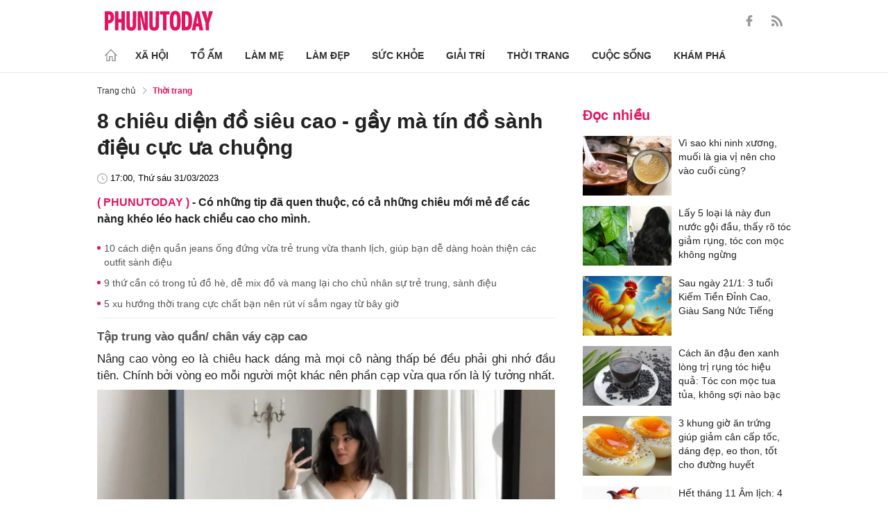

--- FILE ---
content_type: text/html; charset=utf-8
request_url: https://phunutoday.vn/8-chieu-dien-do-sieu-cao--gay-ma-tin-do-sanh-dieu-cuc-ua-chuong-d359983.html
body_size: 26377
content:
<!DOCTYPE html>
<html lang="vi">
<head>

<title>8 chiêu diện đồ siêu cao - gầy mà tín đồ sành điệu cực ưa chuộng</title>
<meta name="description" content="Có những tip đã quen thuộc, có cả những chiêu mới mẻ để các nàng khéo léo hack chiều cao cho mình." />
<meta name="keywords" content="mặc đẹp,mix đồ,phong cách,thời trang" />

<meta http-equiv="Content-Type" content="text/html; charset=utf-8" />
<meta name="viewport" content="width=device-width, initial-scale=1.0, user-scalable=yes" />
<meta http-equiv="X-UA-Compatible" content="IE=edge" />
<link rel="shortcut icon" href="/favicon.ico" />
<meta http-equiv="content-language" content="vi" />
<meta name="google-site-verification" content="5KJYcNbaOybvogPGeDDJ9t1DmKYrcYbOguf-TQCLhA8" />
<meta name="google-site-verification" content="_i0aln5H_UOqVvr8SJaYJ1K0eHFUCm4_c25un6IybNI" />
<meta name="google-site-verification" content="kHk1HjIDetuV7eMK9wJB5hH1PEEp7mIr1dhRm5wpZPU" />
<meta name="alexaVerifyID" content="IyOAWrtFdNQSVZO_gDBWnsEy8n8"/>
<meta name="AUTHOR" content="Phụ Nữ Today" />
<meta name="COPYRIGHT" content="Phụ Nữ Today" />
<meta property="fb:app_id" content="1072365229499676" />
<meta property="fb:pages" content="851474384948639" />
<meta name="facebook-domain-verification" content="mn2cfwl6uknyi2sh49aapu51xacb4z" />
<meta name="robots" content="max-image-preview:large">
<!--  -->

<meta property="og:site_name" content="Bao Phu nu" />

<meta http-equiv="Cache-control" content="Public" />
<meta http-equiv="Expires" content="600" />
<meta http-equiv="Refresh" content="1800" />
<meta name="apple-mobile-web-app-capable" content="yes" />
<meta property="article:publisher" content="https://www.facebook.com/phunutoday.vn" />
<meta property="article:author" content="https://www.facebook.com/phunutoday.vn" />
<!--  -->
<script src="https://phunutoday.vn/static/ads-header.js" type="6c0b6a0813c9661e755d566a-text/javascript"></script>

<style>
@charset "utf-8";
* {
  margin: 0;
  padding: 0;
  box-sizing: border-box;
  -moz-box-sizing: border-box;
  -webkit-box-sizing: border-box;
  -ms-box-sizing: border-box;
  text-rendering: geometricPrecision
}
html, body, div, span, applet, object, iframe, h1, h2, h3, h4, h5, h6, p, blockquote, pre, a, abbr, acronym, address, big, cite, code, del, dfn, em, img, ins, kbd, q, s, samp, small, strike, strong, sub, sup, tt, var, b, u, i, center, dl, dt, dd, ol, ul, li, fieldset, form, label, legend, table, caption, tbody, tfoot, thead, tr, th, td, article, aside, canvas, details, embed, figure, figcaption, footer, header, hgroup, menu, nav, output, ruby, section, summary, time, mark, audio, video {
  margin: 0;
  padding: 0;
  border: 0;
  font-size: 100%;
  vertical-align: baseline
}
:focus {
  outline: 0
}
article, aside, details, figcaption, figure, footer, header, hgroup, menu, nav, section {
  display: block
}
body {
  line-height: 1
}
ol, ul {
  list-style: none
}
blockquote, q {
  quotes: none
}
blockquote:before, blockquote:after, q:before, q:after {
  content: '';
  content: none
}
table {
  border-collapse: collapse;
  border-spacing: 0
}
input[type=search]::-webkit-search-cancel-button, input[type=search]::-webkit-search-decoration, input[type=search]::-webkit-search-results-button, input[type=search]::-webkit-search-results-decoration {
  -webkit-appearance: none;
  -moz-appearance: none
}
input[type=search] {
  -webkit-appearance: none;
  -moz-appearance: none;
  -webkit-box-sizing: content-box;
  -moz-box-sizing: content-box;
  box-sizing: content-box
}
textarea {
  overflow: auto;
  vertical-align: top;
  resize: vertical
}
audio, canvas, video {
  display: inline-block;
  *display: inline;
  *zoom: 1;
  max-width: 100%
}
audio:not([controls]) {
  display: none;
  height: 0
}
[hidden] {
  display: none
}
html {
  font-size: 100%;
  -webkit-text-size-adjust: 100%;
  -ms-text-size-adjust: 100%
}
a:focus {
  outline: thin dotted
}
a:active, a:hover {
  outline: 0;
  color: #e01561;
  text-decoration: none;
}
img {
  border: 0;
  -ms-interpolation-mode: bicubic
}
figure {
  margin: 0
}
form {
  margin: 0
}
fieldset {
  border: 1px solid silver;
  margin: 0 2px;
  padding: .35em .625em .75em
}
legend {
  border: 0;
  padding: 0;
  white-space: normal;
  *margin-left: -7px
}
button, input, select, textarea {
  font-size: 100%;
  margin: 0;
  vertical-align: baseline;
  *vertical-align: middle;
  border: none
}
button, input {
  line-height: normal
}
button, select {
  text-transform: none
}
button, html input[type=button], input[type=reset], input[type=submit] {
  -webkit-appearance: button;
  cursor: pointer;
  *overflow: visible
}
button[disabled], html input[disabled] {
  cursor: default
}
input[type=checkbox], input[type=radio] {
  box-sizing: border-box;
  padding: 0;
  *height: 13px;
  *width: 13px
}
input[type=search] {
  -webkit-appearance: textfield;
  -moz-box-sizing: content-box;
  -webkit-box-sizing: content-box;
  box-sizing: content-box
}
input[type=search]::-webkit-search-cancel-button, input[type=search]::-webkit-search-decoration {
  -webkit-appearance: none
}
button::-moz-focus-inner, input::-moz-focus-inner {
  border: 0;
  padding: 0
}
textarea {
  overflow: auto;
  vertical-align: top
}
table {
  border-collapse: collapse;
  border-spacing: 0
}
html, button, input, select, textarea {
  color: #222
}
a {
  text-decoration: none;
  color: #222;
  display: inline-block;
}
::-moz-selection {
  background: #b3d4fc;
  text-shadow: none
}
::selection {
  background: #b3d4fc;
  text-shadow: none
}
img {
  vertical-align: middle;
  max-width: 100%
}
fieldset {
  border: 0;
  margin: 0;
  padding: 0
}
textarea {
  resize: vertical
}
html, body {
  font-family: Arial, Helvetica, sans-serif;
  color: #222;
  font-size: 14px;
  line-height: 20px;
  background-size: 100% 230px;
}
.clear-both {
  clear: both;
}.flex-head {
  display: inherit;
  display: -webkit-box;
  display: -webkit-flex;
  display: -moz-box;
  display: -ms-flexbox;
  display: flex;
  -ms-flex-wrap: wrap;
  flex-wrap: wrap;
  position: relative;
  -webkit-box-align: end;
  -ms-flex-align: end;
  align-items: flex-end;
  -webkit-box-pack: justify;
  -ms-flex-pack: justify;
  justify-content: space-between;
}
.row {
  margin: 0 -0.75rem
}
.top_main {
  padding: 15px 0 5px;
}
.container_top {
  width: 1000px;
  margin: 0 auto;
  padding-right: 0.75rem;
  padding-left: 0.75rem;
}
.col30per-head {
  width: 33.333%
}
.header-top-logo {
  width: 220px;
  height: 30px;
}
.header-top-logo img {
  width: 100%
}
.sticky_menu {
  position: sticky;
  top: 0;
  left: 0;
  width: 100%;
  z-index: 9;
}
.menu_main {
  padding: 5px 0 0;
  height: 55px;
  display: -webkit-box;
  display: -ms-flexbox;
  display: flex;
  -webkit-box-align: center;
  -ms-flex-align: center;
  align-items: center;
  border-bottom: 1px solid #e6e6e6;
  background: #fff;
}
.list_menu_main {
  max-width: 1000px;
  list-style: none;
  margin-bottom: 0;
  line-height: 30px;
  -webkit-box-align: center;
  -ms-flex-align: center;
  align-items: center;
  display: -webkit-box;
  display: -ms-flexbox;
  display: flex;
}
.list_menu_main li {
  position: relative
}
.sub_list_menu_main {
  position: absolute;
  top: 100%
}
.icon_home {
  padding-right: 10px;
}
.icon_home svg {
  margin-top: 10px;
}
.sub_list_menu_main {
  background-color: #fff;
  border-top: 2px solid #e01561;
  position: absolute;
  min-width: 190px;
  left: 0;
  top: calc(100% + 20px);
  padding: 15px;
  z-index: 991;
  opacity: 1;
  visibility: hidden;
  box-shadow: 5px 10px 20px rgb(0 0 0 / 10%);
}
.list_menu_main li:hover .sub_list_menu_main {
  opacity: 1;
  visibility: visible;
  top: calc(100% - 2px);
  -webkit-transition: .2s;
  -o-transition: .2s;
  transition: .2s;
}
.sub_list_menu_main li a {
  white-space: pre;
  padding: 5px;
  display: block;
  font-weight: 500;
  font-size: 15px;
}
.item_list_menu_main:not(:first-child) .link_list_menu_main {
  padding: 11px 16px;
}
.link_list_menu_main {
  text-transform: uppercase;
  padding: 0 15px;
  color: #333;
  font-weight: 500;
  text-decoration: none;
  display: block;
  font-size: 14px;
  line-height: 24px;
  font-weight: bold;
}
.link_list_menu_main:hover {
  text-decoration: none;
  color: #e01561
}
.search {
  position: relative;
  right: 0;
}
.search input {
  padding: 8px 20px;
  font-size: 14px;
  color: #262626;
  border: 1px solid #e8e8e8;
  background: #fff;
  border-radius: 5px;
  width: 100%;
  height: 100%;
  padding-left: 35px;
}
.button-search {
  cursor: pointer;
}
.search svg {
  width: 17px;
  height: 17px;
  position: absolute;
  top: 50%;
  -webkit-transform: translateY(-50%);
  -ms-transform: translateY(-50%);
  transform: translateY(-50%);
  left: 10px;
  fill: #e21361;
}
.head_mobile {
  display: none
}
.menu_mobile {
  display: none
}
.box_search_mb {
  display: none
}
.social-top {
  height: 16px;
}
.social-top svg {
  height: 16px;
  fill: #999
}
.social-top svg:hover {
  fill: #e21361
}
.social-top a {
  display: inline-block;
  margin-left: 20px;
}
@media screen and (max-width:1000px) {
  .sticky_menu {
    display: none
  }
  .top_main {
    display: none
  }
  .head_mobile {
    display: block;
    padding: 0 0.75rem;
    background-color: #e01561;
    position: sticky;
    width: 100%;
    left: 0;
    top: 0;
    z-index: 103;
  }
  .logo_mobile img {
    height: 22px;
  }
  .right_head_mb {
    width: 40px;
  }
  .left_head_mb {
    width: 40px
  }
  .link_top_mb {
    padding: 0 15px;
    height: 40px;
    display: -webkit-box;
    display: -ms-flexbox;
    display: flex;
    -webkit-box-align: center;
    -ms-flex-align: center;
    align-items: center;
    position: relative;
    color: #fff;
    font-weight: 500;
    text-transform: uppercase;
  }
  .icon_search_mb {
    line-height: 40px;
    position: relative;
    padding: 0 5px;
    padding-top: 12px;
  }
  .icon_search_mb img {
    width: 16px;
    height: 16px;
  }
  .menu_block {
    height: 40px;
    padding: 10px 0px 10px 0px;
    position: relative
  }
  .center_head_mb {
    flex: 1;
    -webkit-flex: 1;
    text-align: center;
  }
  .flex_mb {
    display: inherit;
    display: -webkit-box;
    display: -webkit-flex;
    display: -moz-box;
    display: -ms-flexbox;
    display: flex;
    -ms-flex-wrap: wrap;
    flex-wrap: wrap;
    position: relative;
    align-items: center
  }
  .logo_mobile {
    height: 30px;
    margin: 13px 0;
  }
  .button_menu_mb {
    width: 24px;
    height: 19px;
    position: relative;
    margin: 0 auto;
    -webkit-transform: rotate(0deg);
    -moz-transform: rotate(0deg);
    -o-transform: rotate(0deg);
    transform: rotate(0deg);
    -webkit-transition: .5s ease-in-out;
    -moz-transition: .5s ease-in-out;
    -o-transition: .5s ease-in-out;
    transition: .5s ease-in-out;
    cursor: pointer
  }
  .button_menu_mb span {
    display: block;
    position: absolute;
    height: 2px;
    width: 100%;
    background: #fff;
    border-radius: 0;
    opacity: 1;
    left: 0;
    -webkit-transform: rotate(0deg);
    -moz-transform: rotate(0deg);
    -o-transform: rotate(0deg);
    transform: rotate(0deg);
    -webkit-transition: .25s ease-in-out;
    -moz-transition: .25s ease-in-out;
    -o-transition: .25s ease-in-out;
    transition: .25s ease-in-out;
  }
  .button_menu_mb.open span {
    background: #fff;
  }
  .button_menu_mb span:nth-child(4) {
    top: 16px
  }
  .button_menu_mb span:nth-child(2), .button_menu_mb span:nth-child(3) {
    top: 8px;
  }
  .button_menu_mb span:nth-child(1) {
    top: 0
  }
  .button_menu_mb.open span:nth-child(1) {
    top: 18px;
    width: 0%;
    left: 50%
  }
  .button_menu_mb.open span:nth-child(2) {
    -webkit-transform: rotate(45deg);
    -moz-transform: rotate(45deg);
    -o-transform: rotate(45deg);
    transform: rotate(45deg)
  }
  .button_menu_mb.open span:nth-child(3) {
    -webkit-transform: rotate(-45deg);
    -moz-transform: rotate(-45deg);
    -o-transform: rotate(-45deg);
    transform: rotate(-45deg)
  }
  .button_menu_mb.open span:nth-child(4) {
    top: 18px;
    width: 0%;
    left: 50%
  }
  .menu_mobile.active {
    display: block
  }
  .menu_mobile {
    display: none;
    background: #fff;
    padding: 60px 15px 15px;
    top: 0;
    left: 0;
    width: 100%;
    height: 100% !important;
    z-index: 99;
    overflow-y: auto;
    position: fixed;
  }
  .menu_mobile .parent {
    display: -webkit-box;
    display: -ms-flexbox;
    display: flex;
    -ms-flex-wrap: wrap;
    flex-wrap: wrap;
  }
  .menu_mobile .parent .nav-item {
    position: relative;
    width: 50%;
  }
  .menu_mobile .parent .nav-item .nav-link-bro {
    padding: 10px 10px;
    text-decoration: none;
    display: block;
    font-size: 15px;
    line-height: 24px;
    font-weight: bold;
  }
  .menu_mobile .bd-min {
    margin: 1rem 0;
    color: inherit;
    background-color: #eee;
    border: 0;
    height: 1px;
    width: 100%;
    margin-left: auto;
    margin-right: auto;
  }
  .menu_mobile .list-unstyled {
    display: -webkit-box;
    display: -ms-flexbox;
    display: flex;
    padding: 10px 0;
  }
  .menu_mobile .list-unstyled li {
    width: 50%;
  }
  .menu_mobile .main-menu-sp .list-unstyled li a {
    font-weight: 500;
  }
  .menu_mobile .btn-items {
    margin: 15px 0;
  }
  .menu_mobile .btn-items a {
    display: -webkit-box;
    display: -ms-flexbox;
    display: flex;
    padding: 5px 15px;
    -webkit-box-align: center;
    -ms-flex-align: center;
    align-items: center;
    -webkit-box-pack: center;
    -ms-flex-pack: center;
    justify-content: center;
    background: #dae1e3;
    border-radius: 20px;
    margin-bottom: 10px;
    color: #e01561;
    font-weight: 700;
  }
  .menu_mobile .txt-detail {
    color: #565656;
    text-align: center;
    line-height: 1.6;
  }
  .menu_mobile .nav-title {
    margin-top: 25px;
  }
  .footer_menu_mb .icon-media {
    width: 50px;
    height: 50px;
  }
  .box_search_mb.active {
    display: block
  }
  .box_search_mb {
    z-index: 4;
    display: none;
    top: 56px;
    width: 100%;
    position: fixed;
    background: #fff;
    padding: 15px 10px;
    box-shadow: 2px 0px 20px rgb(0 0 0 / 15%);
  }
  .txt_search {
    width: calc(100% - 30px);
    padding: 5px
  }
  .btn_search {
    width: 15px;
    height: 15px;
    margin: 0 13px;
  }
  .btn_search svg {
    fill: #e01561
  }
  .btn_search img {
    height: 15px
  }
  .menu_mobile .footer-detail {
    padding-top: 0
  }
}</style>
<!--
<link rel="stylesheet" type="text/css" href="https://phunutoday.vn/v1.3.281/templates_beta/themes/css/reset.css" media="all">
<link rel="stylesheet" type="text/css" href="https://phunutoday.vn/v1.3.281/templates_beta/themes/css/head.css" media="all">
-->

<meta property="news_keywords" content="mặc đẹp,mix đồ,phong cách,thời trang" /><meta property="og:type" content="article" /><meta property="og:title" content="8 chiêu diện đồ siêu cao - gầy mà tín đồ sành điệu cực ưa chuộng" /><meta property="og:url" content="https://phunutoday.vn/8-chieu-dien-do-sieu-cao--gay-ma-tin-do-sanh-dieu-cuc-ua-chuong-d359983.html" /><meta property="og:description" content="Có những tip đã quen thuộc, có cả những chiêu mới mẻ để các nàng khéo léo hack chiều cao cho mình." /><meta property="og:image" content="https://imgamp.phunutoday.vn/files/news/2023/03/31/8-chieu-dien-do-sieu-cao--gay-ma-tin-do-sanh-dieu-cuc-ua-chuong-095233.png"/><meta property="og:image:width" content="1200"/><meta property="og:image:height" content="630"/><meta property="article:author" content="https://www.facebook.com/phunutoday.vn" /><meta property="article:section" content="News" /><meta property="article:tag" content="mặc đẹp,mix đồ,phong cách,thời trang" /><link rel="canonical" href="https://phunutoday.vn/8-chieu-dien-do-sieu-cao--gay-ma-tin-do-sanh-dieu-cuc-ua-chuong-d359983.html" /><meta name="Googlebot" content="index,follow" /><meta name="robots" content="index,follow" /><script type="application/ld+json">
  {
  "@context": "https://schema.org",
  "@graph": [
    {
      "@type": "NewsArticle",
      "@id": "https://phunutoday.vn/8-chieu-dien-do-sieu-cao--gay-ma-tin-do-sanh-dieu-cuc-ua-chuong-d359983.html#article",
      "url": "https://phunutoday.vn/8-chieu-dien-do-sieu-cao--gay-ma-tin-do-sanh-dieu-cuc-ua-chuong-d359983.html",
      "headline": "8 chiêu diện đồ siêu cao - gầy mà tín đồ sành điệu cực ưa chuộng",
      "alternativeHeadline": "",
      "description": "Có những tip đã quen thuộc, có cả những chiêu mới mẻ để các nàng khéo léo hack chiều cao cho mình.",
      "articleSection": "Xã hội",
      "keywords": ["mặc đẹp","mix đồ","phong cách","thời trang"],
      "datePublished": "2023-03-31T17:00:00+07:00",
      "dateModified": "2023-03-31T10:36:23+07:00",
      "author":{
        "@type":"Person",
        "name":"Hạ Anh",
        "url":"https://phunutoday.vn/ha-anh-signature186/"
      },
      "publisher": { "@id": "https://phunutoday.vn/#organization" },
      "image": [
        "https://imgamp.phunutoday.vn/files/news/2023/03/31/8-chieu-dien-do-sieu-cao--gay-ma-tin-do-sanh-dieu-cuc-ua-chuong-095233.png"
      ],
      "thumbnailUrl": "https://imgamp.phunutoday.vn/files/news/2023/03/31/8-chieu-dien-do-sieu-cao--gay-ma-tin-do-sanh-dieu-cuc-ua-chuong-095233.png",
      "mainEntityOfPage": {
        "@type": "WebPage",
        "@id": "https://phunutoday.vn/8-chieu-dien-do-sieu-cao--gay-ma-tin-do-sanh-dieu-cuc-ua-chuong-d359983.html"
      },
      "inLanguage": "vi",
      "isAccessibleForFree": true,
      "hasPart": [
        {
          "@type": "WebPageElement",
          "name": "breadcrumb",
          "url": "https://phunutoday.vn/thoi-trang/"
        }
      ],
      "speakable": {
        "@type": "SpeakableSpecification",
        "xpath": [
          "/html/head/title",
          "/html/body//h1"
        ]
      }
    },
    {
      "@type": "BreadcrumbList",
      "@id": "https://phunutoday.vn/8-chieu-dien-do-sieu-cao--gay-ma-tin-do-sanh-dieu-cuc-ua-chuong-d359983.html#breadcrumb",
      "itemListElement": [
        {
          "@type": "ListItem",
          "position": 1,
          "name": "Trang chủ",
          "item": "https://phunutoday.vn/"
        },
        {
          "@type": "ListItem",
          "position": 2,
          "name": "Thời trang",
          "item": "https://phunutoday.vn/thoi-trang/"
        },
        {
          "@type": "ListItem",
          "position": 3,
          "name": "8 chiêu diện đồ siêu cao - gầy mà tín đồ sành điệu cực ưa chuộng",
          "item": "https://phunutoday.vn/8-chieu-dien-do-sieu-cao--gay-ma-tin-do-sanh-dieu-cuc-ua-chuong-d359983.html"
        }
      ]
    }
  ]
}
</script><meta property="dable:item_id" content="359983"> 
        <meta property="og:url" content="https://phunutoday.vn/8-chieu-dien-do-sieu-cao--gay-ma-tin-do-sanh-dieu-cuc-ua-chuong-d359983.html"> 
        <meta property="article:section" content="Thời trang">
        <meta property="article:published_time" content="2023-03-31 17:00:00">
        <link rel="amphtml" href="https://phunutoday.vn/amp/8-chieu-dien-do-sieu-cao--gay-ma-tin-do-sanh-dieu-cuc-ua-chuong-d359983.html">

<script async src="https://pagead2.googlesyndication.com/pagead/js/adsbygoogle.js?client=ca-pub-1554526196591746" crossorigin="anonymous" type="6c0b6a0813c9661e755d566a-text/javascript"></script>
     



<script type="application/ld+json">
  {
  "@context": "https://schema.org",
  "@graph": [
    {
      "@type": "NewsMediaOrganization",
      "@id": "https://phunutoday.vn/#organization",
      "name": "Phụ Nữ Today",
      "url": "https://phunutoday.vn",
      "logo": { "@id": "https://phunutoday.vn/#logo" },
      "sameAs": [
        "https://www.facebook.com/phunutoday.vn",
        "https://www.youtube.com/channel/UCncKjgsg1N-o7-UwUBe7eLA",
        "https://twitter.com/phunutodayhn",
        "https://www.instagram.com/phunutodayvn/",
        "https://phunutodaycom.blogspot.com/"
      ],
      "contactPoint": [
        {
          "@type": "ContactPoint",
          "contactType": "newsroom",
          "email": "linhnt@ideaslink.vn",
          "telephone": "+84-936-993-933",
          "areaServed": "VN",
          "availableLanguage": ["vi", "en"]
        }
      ],
      "address": {
        "@type": "PostalAddress",
        "streetAddress": "Tầng 5 - tòa A, Gold Season 47 Nguyễn Tuân, Thanh Xuân, Hà Nội",
        "addressLocality": "Hà Nội",
        "addressRegion": "HN",
        "postalCode": "100000",
        "addressCountry": "VN"
      },
      "foundingDate": "2011-03-09",
      "publishingPrinciples": "https://phunutoday.vn/dieu-khoan-sua-dung-p6.html",
      "ethicsPolicy": "https://phunutoday.vn/dieu-khoan-sua-dung-p6.html",
      "correctionsPolicy": "https://phunutoday.vn/dieu-khoan-sua-dung-p6.html",
      "ownershipFundingInfo": "https://phunutoday.vn/dieu-khoan-sua-dung-p6.html",
      "actionableFeedbackPolicy": "https://phunutoday.vn/chinh-sach-bao-mat-p5.html",
      "diversityPolicy": "https://phunutoday.vn/chinh-sach-bao-mat-p5.html",
      "masthead": "https://phunutoday.vn/dieu-khoan-sua-dung-p6.html",
      "publishingPolicy": {
        "@type": "CreativeWork",
        "name": "Chính sách bảo mật và điều khoản sử dụng",
        "url": "https://phunutoday.vn/chinh-sach-bao-mat-p5.html"
      },
      "knowsAbout": [
        "Xã hội",
        "Tổ ấm",
        "Làm mẹ",
        "Làm đẹp",
        "Sức khỏe",
        "Cuộc sống",
        "Khám phá",
        "Thời trang",
        "Giải trí"
      ],
      "founder": {
        "@type": "Person",
        "name": "Nguyễn Thanh Huyền"
      },
      "department": [
        {
          "@type": "Organization",
          "name": "PHUNUTODAY COMMUNICATION JOINT STOCK COMPANY"
        }
      ]
    },

    {
      "@type": "ImageObject",
      "@id": "https://phunutoday.vn/#logo",
      "url": "https://phunutoday.vn/static/logo-512.png",
      "width": 512,
      "height": 512,
      "caption": "Phụ Nữ Today"
    },

    {
      "@type": "WebSite",
      "@id": "https://phunutoday.vn/#website",
      "url": "https://phunutoday.vn",
      "name": "Phụ Nữ Today",
      "publisher": { "@id": "https://phunutoday.vn/#organization" },
      "inLanguage": "vi",
      "potentialAction": {
        "@type": "SearchAction",
        "target": "https://phunutoday.vn/search?q={search_term_string}",
        "query-input": "required name=search_term_string"
      }
    }
  ]
}
</script>




</head>

<body>
    <div class="overlay"></div>
    
<header>
  <div class="container_top flex-head top_main align-items-center"> <a href="https://phunutoday.vn/" class="header-top-logo mr-auto">
    <svg width="156" height="30" viewBox="0 0 2563 471" fill="none" xmlns="http://www.w3.org/2000/svg" style="width: 156px;height: 30px;">
      <path fill-rule="evenodd" clip-rule="evenodd" d="M1653 1.00003C1721 -4.99997 1764 24 1783 90C1790 117 1795 144 1796 173C1799 218 1799 264 1795 310C1793 346 1785 381 1769 414C1761.12 429.495 1749.31 442.643 1734.74 452.123C1720.17 461.602 1703.36 467.078 1686 468C1627 475 1586 452 1562 400C1549 365 1542 330 1541 294C1539 249 1539 205 1542 162C1543 123 1553 87 1570 53C1589 21 1616 4.00003 1653 1.00003ZM1667 80C1681 79 1691 85 1698 98C1706 116 1711 135 1712 155C1715 207 1715 260 1712 313C1711 332 1706 351 1698 370C1689 385 1675 390 1658 385C1649 381 1643 374 1639 366C1632 348 1628 329 1627 311C1624 261 1624 211 1627 162C1628 142 1632 122 1639 104C1644 91 1653 83 1667 80ZM0 8.00003H113C167 16 201 46 215 99C223 134 222 169 214 205C193 268 149 299 82 297V462H0V8.00003ZM82 89C109 84 126 95 134 121C139 143 139 165 134 187C127 213 109 225 82 221V89ZM243 8.00003H325V196H396V8.00003H478V462H396V277H325V462H243V8.00003ZM512 8.00003H593C592 122 593 237 594 352C596 384 613 396 645 387C652 383 657 376 659 368L663 344L664 8.00003H746L745 337C742 443 687 486 583 465C568.148 460.987 554.607 453.15 543.728 442.272C532.85 431.393 525.013 417.852 521 403C516 387 513 370 512 354V8.00003ZM779 8.00003C811 7.00003 843 8.00003 875 9.00003L951 328L939 8.00003H1020V462H926L844 118L861 461L779 462V8.00003ZM1054 8.00003H1135C1134 122 1135 237 1136 352C1138 384 1155 396 1187 387C1194 383 1199 376 1201 368L1205 344L1206 8.00003H1288L1287 337C1284 443 1229 486 1125 465C1110.15 460.987 1096.61 453.15 1085.73 442.272C1074.85 431.393 1067.01 417.852 1063 403C1058 387 1055 370 1054 354V8.00003ZM1307 8.00003H1533V89H1461V462H1379V89H1307V8.00003ZM1824 8.00003C1867 7.00003 1910 8.00003 1953 9.00003C2000 16 2032 42 2048 87C2057 111 2062 136 2064 162C2070 220 2068 278 2060 336C2056 365 2045 393 2028 418C2008 442 1983 456 1952 460L1824 462V8.00003ZM1906 89H1931C1946 90 1957 97 1965 111C1972 125 1976 141 1978 158C1983 210 1983 263 1976 316C1974 331 1970 345 1963 359C1956 371 1945 378 1931 380L1906 381V89ZM2161 8.00003C2186 7.00003 2210 8.00003 2235 10L2334 462H2241L2227 369H2161C2155 399 2150 430 2146 462H2061L2161 8.00003ZM2194 139L2216 299H2172L2194 139ZM2291 9.00003C2324 8.00003 2358 7.00003 2392 8.00003L2415 110L2432 190C2443 129 2455 68 2469 8.00003C2500 7.00003 2531 8.00003 2563 9.00003L2470 288V462H2389L2388 290L2291 9.00003Z" fill="#FEFEFE" style="fill: #e21361;"></path>
    </svg>
    </a>
    <div class="ml-auto">
      <form method="post" action="https://phunutoday.vn/key-search/" class="frm_search" >
        <div class="d-flex align-items-center">
          <div style="display: none !important;" class="search search-box align-items-center">
            <div class="input-group-append"> <span class="button-search">
              <svg xmlns="http://www.w3.org/2000/svg" xmlns:xlink="http://www.w3.org/1999/xlink" version="1.1"  x="0px" y="0px" width="20px" height="20px" viewBox="0 0 20 20" style="enable-background:new 0 0 20 20;" xml:space="preserve">
                <g>
                  <g>
                    <path d="M19.8,18.6l-5.7-5.7c1.1-1.4,1.8-3.1,1.8-5c0-4.4-3.6-7.9-7.9-7.9S0,3.6,0,7.9s3.6,7.9,7.9,7.9c1.9,0,3.6-0.7,5-1.8    l5.7,5.7c0.2,0.2,0.4,0.2,0.6,0.2s0.4-0.1,0.6-0.2C20.1,19.4,20.1,18.9,19.8,18.6z M7.9,14.2c-3.4,0-6.2-2.8-6.2-6.2    s2.8-6.2,6.2-6.2s6.2,2.8,6.2,6.2S11.4,14.2,7.9,14.2z"/>
                  </g>
                </g>
              </svg>
              </span>
            </div>
              <input type="hidden" name="mod" value="archive">
              <input type="hidden" name="act" value="search">
            <input type="text" class=" search-input" placeholder="Tìm kiếm" aria-label="Tìm kiếm" aria-describedby="search-input" name="search">
          </div>
          <div class="social-top d-flex align-items-center"> <a href="https://www.facebook.com/phunutoday.vn" target="_blank">
            <svg xmlns="http://www.w3.org/2000/svg" xmlns:xlink="http://www.w3.org/1999/xlink" version="1.1"  x="0px" y="0px" width="20px" height="20px" viewBox="0 0 25 25" style="enable-background:new 0 0 25 25;" xml:space="preserve">
              <g id="_x30_1._Facebook">
                <path id="Icon_11_" d="M9.5,14.1c-0.1,0-2.2,0-3.1,0c-0.5,0-0.7-0.2-0.7-0.7c0-1.3,0-2.5,0-3.8C5.8,9.2,5.9,9,6.4,9h3.1   c0-0.1,0-1.9,0-2.8c0-1.3,0.2-2.4,0.8-3.5C11,1.6,12,0.8,13.1,0.4C13.9,0.1,14.7,0,15.6,0h3.1c0.4,0,0.6,0.2,0.6,0.6v3.6   c0,0.4-0.2,0.6-0.6,0.6c-0.8,0-1.7,0-2.5,0c-0.8,0-1.3,0.4-1.3,1.3c0,0.9,0,1.8,0,2.8h3.6c0.5,0,0.7,0.2,0.7,0.7v3.8   c0,0.5-0.2,0.7-0.7,0.7c-1.1,0-3.5,0-3.6,0v10.2c0,0.5-0.2,0.7-0.7,0.7c-1.3,0-2.6,0-3.9,0c-0.5,0-0.7-0.2-0.7-0.7   C9.5,21.1,9.5,14.2,9.5,14.1L9.5,14.1z"/>
              </g>
            </svg>
            </a> <a href="https://phunutoday.vn/home.rss">
            <svg xmlns="http://www.w3.org/2000/svg" xmlns:xlink="http://www.w3.org/1999/xlink" version="1.1"  x="0px" y="0px" width="20px" height="20px" viewBox="0 0 20 20" style="enable-background:new 0 0 20 20;" xml:space="preserve">
              <g>
                <g>
                  <path d="M2.7,14.5c-0.8,0-1.4,0.3-1.9,0.8C0.3,15.9,0,16.5,0,17.3c0,0.8,0.3,1.4,0.8,1.9C1.3,19.7,2,20,2.7,20    c0.8,0,1.4-0.3,1.9-0.8c0.5-0.5,0.8-1.2,0.8-1.9c0-0.8-0.3-1.4-0.8-1.9C4.1,14.8,3.5,14.5,2.7,14.5z"/>
                  <path d="M9,11C7.9,9.9,6.7,9.1,5.3,8.4C3.9,7.8,2.5,7.4,1,7.3H0.9c-0.2,0-0.4,0.1-0.6,0.2C0.1,7.7,0,7.9,0,8.2v1.9    c0,0.2,0.1,0.4,0.2,0.6C0.4,10.9,0.6,11,0.8,11c2.2,0.2,4,1.1,5.6,2.6C7.9,15.2,8.8,17,9,19.2c0,0.2,0.1,0.4,0.3,0.6    C9.5,19.9,9.7,20,9.9,20h1.9c0.3,0,0.5-0.1,0.7-0.3c0.2-0.2,0.3-0.4,0.2-0.7c-0.1-1.5-0.5-3-1.1-4.3C10.9,13.3,10.1,12.1,9,11z"/>
                  <path d="M18.3,11.9c-1-2.3-2.4-4.3-4.2-6c-1.8-1.8-3.8-3.2-6-4.2C5.8,0.7,3.4,0.1,1,0h0C0.7,0,0.5,0.1,0.3,0.3    C0.1,0.4,0,0.6,0,0.9v2c0,0.2,0.1,0.4,0.2,0.6c0.2,0.2,0.4,0.3,0.6,0.3c2,0.1,4,0.6,5.8,1.4c1.8,0.8,3.4,1.9,4.8,3.3    c1.3,1.3,2.4,2.9,3.3,4.8c0.8,1.8,1.3,3.8,1.4,5.8c0,0.2,0.1,0.4,0.3,0.6c0.2,0.2,0.4,0.2,0.6,0.2h2c0.3,0,0.5-0.1,0.7-0.3    c0.2-0.2,0.3-0.4,0.3-0.7C19.9,16.6,19.3,14.2,18.3,11.9z"/>
                </g>
              </g>
            </svg>
            </a> </div>
        </div>
      </form>
    </div>
  </div>
</header>
<header class="sticky_menu">
  <div class="menu_main">
    <div class="container_top ">
      <ul class="list_menu_main">
        <li class="item_list_menu_main"><a href="/" class="icon_home">
          <svg width="18" height="18" viewBox="0 0 18 18" fill="none" xmlns="http://www.w3.org/2000/svg">
            <path d="M17.6145 8.39447L9.40448 0.194473C9.26801 0.0693889 9.0896 0 8.90448 0C8.71936 0 8.54095 0.0693889 8.40448 0.194473L0.194473 8.39447C0.0693889 8.53094 0 8.70935 0 8.89447C0 9.0796 0.0693889 9.258 0.194473 9.39447C0.328691 9.52401 0.507942 9.5964 0.694473 9.5964C0.881004 9.5964 1.06026 9.52401 1.19447 9.39447L2.19447 8.39447V16.4845C2.1971 16.6763 2.27517 16.8595 2.41179 16.9942C2.54841 17.129 2.7326 17.2045 2.92448 17.2045H6.92448C7.11544 17.2045 7.29857 17.1286 7.43359 16.9936C7.56862 16.8586 7.64447 16.6754 7.64447 16.4845V11.3045H10.2845V16.4845C10.2845 16.6754 10.3603 16.8586 10.4954 16.9936C10.6304 17.1286 10.8135 17.2045 11.0045 17.2045H15.0045C15.1954 17.2045 15.3786 17.1286 15.5136 16.9936C15.6486 16.8586 15.7245 16.6754 15.7245 16.4845V8.39447L16.7245 9.39447C16.8616 9.52671 17.044 9.60179 17.2345 9.60448C17.3771 9.60209 17.5158 9.55799 17.6337 9.47762C17.7515 9.39726 17.8432 9.28415 17.8974 9.15225C17.9516 9.02036 17.9661 8.87547 17.9389 8.73547C17.9117 8.59547 17.8441 8.46649 17.7445 8.36447L17.6145 8.39447ZM11.6145 15.8245V10.6345C11.6118 10.4426 11.5338 10.2595 11.3972 10.1247C11.2605 9.98999 11.0764 9.91446 10.8845 9.91447H6.80447C6.61352 9.91447 6.43039 9.99033 6.29536 10.1254C6.16034 10.2604 6.08447 10.4435 6.08447 10.6345V15.8045H3.56448V7.00447L8.84448 1.72447L14.1245 7.00447V15.8045L11.6145 15.8245Z" fill="#949494"/>
          </svg>
          </a></li>
                    <li class="item_list_menu_main"> 
                <a href="https://phunutoday.vn/xa-hoi/" class="link_list_menu_main">Xã hội</a>
                                <ul class="sub_list_menu_main">
                                        <li><a href="https://phunutoday.vn/tin-nong/">Tin nóng</a></li>
                                        <li><a href="https://phunutoday.vn/doi-song/">Đời sống</a></li>
                                        <li><a href="https://phunutoday.vn/mua-sam/">Mua sắm</a></li>
                                        <li><a href="https://phunutoday.vn/bao-ve-nguoi-tieu-dung/">Bảo vệ người tiêu dùng</a></li>
                                        <li><a href="https://phunutoday.vn/chuyen-la/">Chuyện lạ</a></li>
                                    </ul>
                            </li>
                    <li class="item_list_menu_main"> 
                <a href="https://phunutoday.vn/to-am/" class="link_list_menu_main">Tổ ấm</a>
                                <ul class="sub_list_menu_main">
                                        <li><a href="https://phunutoday.vn/nha-dep/">Nhà đẹp</a></li>
                                        <li><a href="https://phunutoday.vn/phong-thuy/">Phong thủy</a></li>
                                        <li><a href="https://phunutoday.vn/khong-gian-xanh/">Không gian xanh</a></li>
                                        <li><a href="https://phunutoday.vn/meo-vat/">Mẹo vặt</a></li>
                                    </ul>
                            </li>
                    <li class="item_list_menu_main"> 
                <a href="https://phunutoday.vn/lam-me/" class="link_list_menu_main">Làm Mẹ</a>
                                <ul class="sub_list_menu_main">
                                        <li><a href="https://phunutoday.vn/me-bau/">Mẹ bầu</a></li>
                                        <li><a href="https://phunutoday.vn/nuoi-con/">Nuôi con</a></li>
                                        <li><a href="https://phunutoday.vn/nau-an/">Nấu ăn</a></li>
                                        <li><a href="https://phunutoday.vn/me-tam/">Mẹ 8</a></li>
                                        <li><a href="https://phunutoday.vn/me-va-con-gai/">Mẹ và con gái</a></li>
                                    </ul>
                            </li>
                    <li class="item_list_menu_main"> 
                <a href="https://phunutoday.vn/lam-dep/" class="link_list_menu_main">Làm Đẹp</a>
                                <ul class="sub_list_menu_main">
                                        <li><a href="https://phunutoday.vn/tham-my-vien/">Thẩm mỹ viện</a></li>
                                        <li><a href="https://phunutoday.vn/trang-diem/">Trang điểm</a></li>
                                        <li><a href="https://phunutoday.vn/lam-dep-tu-nhien/">Làm đẹp tự nhiên</a></li>
                                        <li><a href="https://phunutoday.vn/dep-cung-sao/">Đẹp cùng sao</a></li>
                                        <li><a href="https://phunutoday.vn/toc-dep/">Tóc đẹp</a></li>
                                    </ul>
                            </li>
                    <li class="item_list_menu_main"> 
                <a href="https://phunutoday.vn/suc-khoe/" class="link_list_menu_main">Sức khỏe</a>
                                <ul class="sub_list_menu_main">
                                        <li><a href="https://phunutoday.vn/giam-can/">Giảm cân</a></li>
                                        <li><a href="https://phunutoday.vn/cach-chua-benh/">Cách chữa bệnh</a></li>
                                        <li><a href="https://phunutoday.vn/song-khoe/">Sống khỏe</a></li>
                                        <li><a href="https://phunutoday.vn/phong-the/">Phòng the</a></li>
                                    </ul>
                            </li>
                    <li class="item_list_menu_main"> 
                <a href="https://phunutoday.vn/giai-tri/" class="link_list_menu_main">Giải trí</a>
                                <ul class="sub_list_menu_main">
                                        <li><a href="https://phunutoday.vn/tin-tuc/">Tin tức</a></li>
                                        <li><a href="https://phunutoday.vn/sao-viet/">Sao việt</a></li>
                                        <li><a href="https://phunutoday.vn/sao-ngoai/">Sao ngoại</a></li>
                                        <li><a href="https://phunutoday.vn/hau-truong/">Hậu trường</a></li>
                                    </ul>
                            </li>
                    <li class="item_list_menu_main"> 
                <a href="https://phunutoday.vn/thoi-trang/" class="link_list_menu_main">Thời trang</a>
                                <ul class="sub_list_menu_main">
                                        <li><a href="https://phunutoday.vn/xu-huong/">Xu hướng</a></li>
                                        <li><a href="https://phunutoday.vn/vay-cuoi/">Váy cưới</a></li>
                                        <li><a href="https://phunutoday.vn/thoi-trang-cong-so/">Thời trang công sở</a></li>
                                        <li><a href="https://phunutoday.vn/phu-kien/">Phụ kiện</a></li>
                                    </ul>
                            </li>
                    <li class="item_list_menu_main"> 
                <a href="https://phunutoday.vn/cuoc-song/" class="link_list_menu_main">Cuộc sống</a>
                                <ul class="sub_list_menu_main">
                                        <li><a href="https://phunutoday.vn/song-dep/">Sống đẹp</a></li>
                                        <li><a href="https://phunutoday.vn/trai-hay-phai/">Trái hay phải?</a></li>
                                        <li><a href="https://phunutoday.vn/tam-su/">Tâm sự</a></li>
                                    </ul>
                            </li>
                    <li class="item_list_menu_main"> 
                <a href="https://phunutoday.vn/kham-pha/" class="link_list_menu_main">Khám phá</a>
                                <ul class="sub_list_menu_main">
                                        <li><a href="https://phunutoday.vn/du-lich-360/">Du lịch 360</a></li>
                                        <li><a href="https://phunutoday.vn/trac-nghiem/">Trắc nghiệm</a></li>
                                        <li><a href="https://phunutoday.vn/tham-cung-bi-su/">Thâm cung bí sử</a></li>
                                        <li><a href="https://phunutoday.vn/bon-phuong/">Bốn phương</a></li>
                                        <li><a href="https://phunutoday.vn/toi-trai-nghiem/">Tôi trải nghiệm</a></li>
                                    </ul>
                            </li>
              </ul>
    </div>
  </div>
</header>
<header class="head_mobile ">
  <div class="flex_mb">
    <div class="left_head_mb">
      <div style="display: none !important;" class="icon_search_mb" id="click_show_search_mb" onclick="if (!window.__cfRLUnblockHandlers) return false; click_show_search()" data-cf-modified-6c0b6a0813c9661e755d566a-="">
        <svg fill="none" height="22" viewBox="0 0 24 24" width="22" xmlns="http://www.w3.org/2000/svg">
          <path d="m15.8 15.8 5.2 5.2m-3-10.5a7.5 7.5 0 1 1 -15 0 7.5 7.5 0 0 1 15 0z" stroke="#fff" stroke-linecap="round" stroke-linejoin="round" stroke-width="2"></path>
        </svg>
      </div>
    </div>
    <div class="center_head_mb"> <a href="https://phunutoday.vn/" class="logo_mobile">
      <svg width="2563" height="471" viewBox="0 0 2563 471" fill="none" xmlns="http://www.w3.org/2000/svg" style="width: 156px;height: 30px;">
        <path fill-rule="evenodd" clip-rule="evenodd" d="M1653 1.00003C1721 -4.99997 1764 24 1783 90C1790 117 1795 144 1796 173C1799 218 1799 264 1795 310C1793 346 1785 381 1769 414C1761.12 429.495 1749.31 442.643 1734.74 452.123C1720.17 461.602 1703.36 467.078 1686 468C1627 475 1586 452 1562 400C1549 365 1542 330 1541 294C1539 249 1539 205 1542 162C1543 123 1553 87 1570 53C1589 21 1616 4.00003 1653 1.00003ZM1667 80C1681 79 1691 85 1698 98C1706 116 1711 135 1712 155C1715 207 1715 260 1712 313C1711 332 1706 351 1698 370C1689 385 1675 390 1658 385C1649 381 1643 374 1639 366C1632 348 1628 329 1627 311C1624 261 1624 211 1627 162C1628 142 1632 122 1639 104C1644 91 1653 83 1667 80ZM0 8.00003H113C167 16 201 46 215 99C223 134 222 169 214 205C193 268 149 299 82 297V462H0V8.00003ZM82 89C109 84 126 95 134 121C139 143 139 165 134 187C127 213 109 225 82 221V89ZM243 8.00003H325V196H396V8.00003H478V462H396V277H325V462H243V8.00003ZM512 8.00003H593C592 122 593 237 594 352C596 384 613 396 645 387C652 383 657 376 659 368L663 344L664 8.00003H746L745 337C742 443 687 486 583 465C568.148 460.987 554.607 453.15 543.728 442.272C532.85 431.393 525.013 417.852 521 403C516 387 513 370 512 354V8.00003ZM779 8.00003C811 7.00003 843 8.00003 875 9.00003L951 328L939 8.00003H1020V462H926L844 118L861 461L779 462V8.00003ZM1054 8.00003H1135C1134 122 1135 237 1136 352C1138 384 1155 396 1187 387C1194 383 1199 376 1201 368L1205 344L1206 8.00003H1288L1287 337C1284 443 1229 486 1125 465C1110.15 460.987 1096.61 453.15 1085.73 442.272C1074.85 431.393 1067.01 417.852 1063 403C1058 387 1055 370 1054 354V8.00003ZM1307 8.00003H1533V89H1461V462H1379V89H1307V8.00003ZM1824 8.00003C1867 7.00003 1910 8.00003 1953 9.00003C2000 16 2032 42 2048 87C2057 111 2062 136 2064 162C2070 220 2068 278 2060 336C2056 365 2045 393 2028 418C2008 442 1983 456 1952 460L1824 462V8.00003ZM1906 89H1931C1946 90 1957 97 1965 111C1972 125 1976 141 1978 158C1983 210 1983 263 1976 316C1974 331 1970 345 1963 359C1956 371 1945 378 1931 380L1906 381V89ZM2161 8.00003C2186 7.00003 2210 8.00003 2235 10L2334 462H2241L2227 369H2161C2155 399 2150 430 2146 462H2061L2161 8.00003ZM2194 139L2216 299H2172L2194 139ZM2291 9.00003C2324 8.00003 2358 7.00003 2392 8.00003L2415 110L2432 190C2443 129 2455 68 2469 8.00003C2500 7.00003 2531 8.00003 2563 9.00003L2470 288V462H2389L2388 290L2291 9.00003Z" fill="#FEFEFE"></path>
      </svg>
      </a> </div>
    <div class="right_head_mb">
      <div class="menu_block">
        <div class="button_menu_mb" id="click_show_menu_mb" onclick="if (!window.__cfRLUnblockHandlers) return false; click_menu_mb()" data-cf-modified-6c0b6a0813c9661e755d566a-=""> <span></span> <span></span> <span></span> <span></span> </div>
      </div>
    </div>
  </div>
</header>
<div class="box_search_mb" id="show_box_search">
    <form style="display: none !important;" method="post" action="https://phunutoday.vn/key-search/" class="frm_search" >
  <div class="d-flex">
    <input type="hidden" name="mod" value="archive">
              <input type="hidden" name="act" value="search">
    <input name="search" class="txt_search" type="text" placeholder="Tìm kiếm"/>
    <button class="btn_search ml-auto">
    <svg xmlns="http://www.w3.org/2000/svg" xmlns:xlink="http://www.w3.org/1999/xlink" version="1.1" x="0px" y="0px" width="20px" height="20px" viewBox="0 0 20 20" style="enable-background:new 0 0 20 20;" xml:space="preserve">
      <g>
        <g>
          <path d="M19.8,18.6l-5.7-5.7c1.1-1.4,1.8-3.1,1.8-5c0-4.4-3.6-7.9-7.9-7.9S0,3.6,0,7.9s3.6,7.9,7.9,7.9c1.9,0,3.6-0.7,5-1.8    l5.7,5.7c0.2,0.2,0.4,0.2,0.6,0.2s0.4-0.1,0.6-0.2C20.1,19.4,20.1,18.9,19.8,18.6z M7.9,14.2c-3.4,0-6.2-2.8-6.2-6.2    s2.8-6.2,6.2-6.2s6.2,2.8,6.2,6.2S11.4,14.2,7.9,14.2z"></path>
        </g>
      </g>
    </svg>
    </button>
  </div>
  </form>
</div>
<div class="menu_mobile" id="show_menu_mb">
  <ul class="parent">
       
        <li class="nav-item"><a class="nav-link-bro" href="https://phunutoday.vn/xa-hoi/">Xã hội</a></li>
       
        <li class="nav-item"><a class="nav-link-bro" href="https://phunutoday.vn/to-am/">Tổ ấm</a></li>
       
        <li class="nav-item"><a class="nav-link-bro" href="https://phunutoday.vn/lam-me/">Làm Mẹ</a></li>
       
        <li class="nav-item"><a class="nav-link-bro" href="https://phunutoday.vn/lam-dep/">Làm Đẹp</a></li>
       
        <li class="nav-item"><a class="nav-link-bro" href="https://phunutoday.vn/suc-khoe/">Sức khỏe</a></li>
       
        <li class="nav-item"><a class="nav-link-bro" href="https://phunutoday.vn/giai-tri/">Giải trí</a></li>
       
        <li class="nav-item"><a class="nav-link-bro" href="https://phunutoday.vn/thoi-trang/">Thời trang</a></li>
       
        <li class="nav-item"><a class="nav-link-bro" href="https://phunutoday.vn/cuoc-song/">Cuộc sống</a></li>
       
        <li class="nav-item"><a class="nav-link-bro" href="https://phunutoday.vn/kham-pha/">Khám phá</a></li>
      </ul>
  
  
</div>
<div class="wrapper_ads ads_mb " style="min-height: 280px;">



<div id="SMAS_placement_2"></div><script type="6c0b6a0813c9661e755d566a-text/javascript" src="https://phunutoday.vn/static/zone2-serving.js"></script>



</div>
    <link rel="stylesheet" type="text/css" href="https://phunutoday.vn/v1.3.281/templates_beta/themes/css/screen_top_detail.css" media="all">
    <link rel="stylesheet" type="text/css" href="https://phunutoday.vn/v1.3.281/templates_beta/themes/css/style_contentdetail.css" media="all">
    <link rel="stylesheet" type="text/css" href="https://phunutoday.vn/v1.3.281/templates_beta/themes/css/main-content.css" media="all">
    <main>
  <div class="container">
    
    <nav class="mt15 mb15" aria-label="breadcrumb">
      <ol class="breadcrumb m-0 p-0 fmedium">
        <li class="breadcrumb-item"><a href="/">Trang chủ</a></li>
                <li class="breadcrumb-item"><a href="https://phunutoday.vn/thoi-trang/">Thời trang</a></li>
      </ol>
    </nav>
  </div>
  <div class="container">
    <div class="d-flex">
      <div class="col_left">
        <div class="main-content-detail" >
          <div class="title-page-detail">
            <h1 class="article_title">8 chiêu diện đồ siêu cao - gầy mà tín đồ sành điệu cực ưa chuộng</h1>
            <div class="d-flex align-items-center mt15 time-create"> <span class="icon_time">
              <svg width="30" height="30" viewBox="0 0 30 30" fill="none" xmlns="http://www.w3.org/2000/svg">
                <path d="M20.3448 17.6491L16.162 14.512V8.12163C16.162 7.47909 15.6426 6.95972 15 6.95972C14.3575 6.95972 13.8381 7.47909 13.8381 8.12163V15.093C13.8381 15.459 14.0101 15.8041 14.3029 16.0225L18.9504 19.5082C19.1596 19.6651 19.4036 19.7406 19.6464 19.7406C20.0008 19.7406 20.3494 19.5814 20.5771 19.2747C20.963 18.7622 20.8584 18.0337 20.3448 17.6491Z" fill="#AAAAAA"/>
                <path d="M15 0C6.7285 0 0 6.7285 0 15C0 23.2715 6.7285 30 15 30C23.2715 30 30 23.2715 30 15C30 6.7285 23.2715 0 15 0ZM15 27.6762C8.01123 27.6762 2.32377 21.9888 2.32377 15C2.32377 8.01123 8.01123 2.32377 15 2.32377C21.9899 2.32377 27.6762 8.01123 27.6762 15C27.6762 21.9888 21.9888 27.6762 15 27.6762Z" fill="#AAAAAA"/>
                <g clip-path="url(#clip0_123_26)">
                  <rect width="0.633398" height="0.633398" transform="translate(14.707 14.707)" fill="#AAAAAA"/>
                  <path d="M15.0241 15.3427C14.9614 15.3428 14.9001 15.3243 14.8479 15.2896C14.7956 15.2548 14.7549 15.2054 14.7308 15.1474C14.7068 15.0895 14.7004 15.0258 14.7126 14.9643C14.7247 14.9027 14.7549 14.8462 14.7992 14.8018C14.8435 14.7574 14.9 14.7272 14.9615 14.7149C15.023 14.7026 15.0868 14.7088 15.1447 14.7328C15.2027 14.7568 15.2522 14.7974 15.2871 14.8496C15.3219 14.9017 15.3405 14.963 15.3405 15.0257C15.3404 15.1097 15.307 15.1901 15.2477 15.2495C15.1884 15.3089 15.108 15.3424 15.0241 15.3427ZM15.0241 14.7673C14.973 14.7672 14.923 14.7823 14.8804 14.8106C14.8378 14.8389 14.8046 14.8792 14.785 14.9264C14.7653 14.9736 14.7601 15.0256 14.77 15.0758C14.7799 15.1259 14.8045 15.172 14.8406 15.2082C14.8767 15.2444 14.9228 15.2691 14.9729 15.2791C15.023 15.2891 15.075 15.2841 15.1223 15.2645C15.1695 15.245 15.2099 15.2119 15.2383 15.1694C15.2668 15.1268 15.2819 15.0769 15.2819 15.0257C15.2821 14.9917 15.2755 14.958 15.2627 14.9265C15.2498 14.8951 15.2308 14.8664 15.2069 14.8423C15.183 14.8181 15.1545 14.7989 15.1231 14.7857C15.0918 14.7726 15.0581 14.7657 15.0241 14.7656V14.7673Z" fill="#AAAAAA"/>
                  <path d="M15.0259 15.0649H14.8618C14.854 15.0649 14.8466 15.0619 14.8411 15.0564C14.8356 15.0509 14.8325 15.0434 14.8325 15.0356C14.8325 15.0279 14.8356 15.0204 14.8411 15.0149C14.8466 15.0094 14.854 15.0063 14.8618 15.0063H14.9966V14.8511C14.9966 14.8433 14.9997 14.8359 15.0052 14.8304C15.0107 14.8249 15.0181 14.8218 15.0259 14.8218C15.0336 14.8218 15.0411 14.8249 15.0466 14.8304C15.0521 14.8359 15.0552 14.8433 15.0552 14.8511V15.0356C15.055 15.0434 15.0519 15.0507 15.0464 15.0562C15.041 15.0617 15.0336 15.0648 15.0259 15.0649Z" fill="#AAAAAA"/>
                </g>
              </svg>
              </span> <span>
                17:00, Thứ sáu 31/03/2023              </span> </div>
            <div class="intro">
              <h2><span>( PHUNUTODAY )</span> - Có những tip đã quen thuộc, có cả những chiêu mới mẻ để các nàng khéo léo hack chiều cao cho mình.</h2>
            </div>
                              <div class="wrapper_ads ads_mb" style="min-height:343px">

<div id="SMAS_placement_12"></div><script type="6c0b6a0813c9661e755d566a-text/javascript" src="https://phunutoday.vn/static/zone12-serving.js"></script>


                </div>
                <!--
                <div class="wrapper_ads ads_pc" style="min-height:280px">
                    <div id="SMAS_placement_21" class="inpc" style="min-height:280px"></div><script type="text/javascript" src="https://serving.adoptimize.info/zone_js/21/serving.js"></script>
                </div>
                -->
                          <div id="content_detail" class="content">
                                    <ul class="list_suggest_link">
                                                    <li><h3><a href="https://phunutoday.vn/10-cach-dien-quan-jeans-ong-dung-vua-tre-trung-vua-thanh-lich-giup-ban-de-dang-hoan-thien-cac-outfit-sanh-dieu-d359825.html">10 cách diện quần jeans ống đứng vừa trẻ trung vừa thanh lịch, giúp bạn dễ dàng hoàn thiện các outfit sành điệu</a></h3></li>
                                                    <li><h3><a href="https://phunutoday.vn/9-thu-can-co-trong-tu-do-he-de-mix-do-va-mang-lai-cho-chu-nhan-su-tre-trung-sanh-dieu-d359835.html">9 thứ cần có trong tủ đồ hè, dễ mix đồ và mang lại cho chủ nhân sự trẻ trung, sành điệu</a></h3></li>
                                                    <li><h3><a href="https://phunutoday.vn/5-xu-huong-thoi-trang-cuc-chat-ba%cc%a3n-nen-rut-vi-sam-ngay-tu-bay-gio-d359837.html">5 xu hướng thời trang cực chất bạn nên rút ví sắm ngay từ bây giờ</a></h3></li>
                                            </ul>
                                <div class="content_detail_text" id="content_detail_mod" itemprop="articleBody">
                    <p style="text-align: justify;"><strong> Tập trung vào quần/ chân váy cạp cao</strong></p>  <p style="text-align: justify;">Nâng cao vòng eo là chiêu hack dáng mà mọi cô nàng thấp bé đều phải ghi nhớ đầu tiên. Chính bởi vòng eo mỗi người một khác nên phần cạp vừa qua rốn là lý tưởng nhất.</p><div class='2_3'><span id="innity-in-post"></span></div>  <figure class="expNoEdit" style="aspect-ratio:549 / 522"><img loading="lazy" src="https://media.phunutoday.vn/files/content/2023/03/31/1-0951.png" alt="1" width="549" height="522" /></figure>  <p style="text-align: justify;"><strong>Áo dáng/ áo khoác dáng lửng</strong></p>  <p style="text-align: justify;">Ngoài quần/váy cạp cao có tác dụng cải thiện vòng eo con kiến thì áo ngắn, áo khoác lửng cũng là một item không thể thiếu với nàng thấp bé. Đỉnh nhất là combo áo lửng + quần cạp cao, vừa tôn vòng eo thon gọn.</p>  <p style="text-align: justify;"><strong>Luôn ghi nhớ việc sơ vin áo</strong></p>  <p style="text-align: justify;">Sơ vin áo và quần không chỉ ghi điểm với sự gọn gàng, còn nhấn thêm vào vòng eo để ngay cả nàng không tự tin với vóc dáng thì cũng có được vòng eo chuẩn chỉnh cân đối với thân hình. Vòng eo được phân tách rõ ràng sẽ giúp thân trên và thân dưới có sự tách biệt, tăng hiệu ứng cao ráo, mảnh mai.</p>  <figure class="expNoEdit" style="aspect-ratio:552 / 515"><img loading="lazy" src="https://media.phunutoday.vn/files/content/2023/03/31/2-0951.png" alt="2" width="552" height="515" /></figure>  <figure class="VCSortableInPreviewMode noCaption" style="aspect-ratio: / "></figure>  <h3><strong>Ưu ái thiết kế cổ chữ V</strong></h3>  <p style="text-align: justify;">Cổ chữ V chính là thiết kế đánh lừa thị giác đỉnh cao nhất. Nó giúp kéo dài đường viền cổ, lộ đôi xương quai xanh, khéo léo tạo điểm nhấn để phần thân trên nhìn nhẹ nhàng thanh thoát hơn. Và chắc chắn vóc dáng cũng sẽ cao ráo hơn nhiều so với việc bạn diện những thiết kế khác.</p>  <figure class="VCSortableInPreviewMode noCaption" style="aspect-ratio: / "></figure>  <h3><strong>S</strong><strong>et đồ tối giản, xuyệt tông</strong></h3><div id="ads_inpage"><div id="SMAS_placement_10"></div><script type="6c0b6a0813c9661e755d566a-text/javascript" src="https://phunutoday.vn/static/zone10-serving.js"></script></div>  <p style="text-align: justify;">Trang phục nhiều lớp, nhiều màu nổi bật phá cách thật đấy nhưng lại khá rườm rà và dìm dáng với nàng thấp bé. Ngược lại, mặc đồ xuyệt tông và tinh giản các chi tiết cầu kỳ lúc nào cũng hoàn thành xuất sắc nhiệm vụ giấu nhược điểm vóc dáng.</p>  <figure class="VCSortableInPreviewMode noCaption" style="aspect-ratio: / "></figure>  <h3><strong>Diện đồ trên nhạt - dưới đậm</strong></h3>  <p style="text-align: justify;">Trên nhạt - dưới đậm, công thức giúp mọi cô nàng loại bỏ ngay cảm giác tròn đầy cho phần thân trên. Sự tương phản rõ rệt bao giờ cũng tạo đường phân cách giúp eo thon, bụng phẳng, cảm giác cao thêm tới 10cm chứ chẳng ít.</p>  <figure class="expNoEdit" style="aspect-ratio:563 / 351"><img loading="lazy" src="https://media.phunutoday.vn/files/content/2023/03/31/3-0951.png" alt="3" width="563" height="351" /></figure>  <figure class="VCSortableInPreviewMode noCaption" style="aspect-ratio: / "></figure>  <h3><strong> Để lộ mắt cá chân của bạn</strong></h3>  <p style="text-align: justify;">Mắt cá chân chính là phần mảnh dẻ nhất của cơ thể và để lộ mắt cá chân có thể giúp phần bắp chân nhìn thon gọn hơn, nhờ vậy mà đôi chân cũng thon thả thanh mảnh hơn nhiều. Một trong những kiểu trang phục giúp bạn khoe khéo mắt cá chân của mình là quần jeans/ quần vải lửng gấu. Nếu thiết kế áo đã điểm xuyết nhiều chi tiết thì một kiểu quần lửng gấu sẽ là hoàn hảo nhất lúc này.</p>  <figure class="VCSortableInPreviewMode noCaption" style="aspect-ratio: / "></figure>  <h3><strong>Mix đồ vớigiày mũi nhọn</strong></h3>  <p style="text-align: justify;">Dù là giày bệt hay giày cao gót, hay ngay cả những đôi boots cá tính thì thiết kế mũi nhọn bao giờ cũng kéo dài đôi bàn chân. Khi diện cùng quần ống lửng hay chân váy, bạn lộ rõ đôi giày mũi nhọn sang chảnh, còn khi mix cùng quần ống rộng thì chính phần mũi nhọn sẽ giúp bạn không bị "lấp" trong dáng quần dài rộng này.</p>  <figure class="VCSortableInPreviewMode noCaption" style="aspect-ratio: / "></figure>                </div>
                                      <div style="min-height: 300px;" class="ads_mb wrapper_ads">

<div id="SMAS_placement_7"></div><script type="6c0b6a0813c9661e755d566a-text/javascript" src="https://phunutoday.vn/static/zone7-serving.js"></script>

                    </div>
                    <!--
                    <div class="wrapper_ads ads_pc" style="min-height:280px">
                        <div id="SMAS_placement_11"></div><script type="text/javascript" src="https://serving.adoptimize.info/zone_js/11/serving.js"></script>
                    </div>
                    -->
                  
              <div class="d-flex box_source align-items-center">
                <div class="mr-auto socialcenter hide_mb">
                  <a href="javascript:void(0)" onclick="if (!window.__cfRLUnblockHandlers) return false; open_menu_share();" class="" id="social_share" data-cf-modified-6c0b6a0813c9661e755d566a-=""><img src="https://phunutoday.vn/templates/themes/images/share.svg" height="32" width="auto" alt="chia sẻ bài viết"/></a>
                  <div class="box_social" id="box_social">
                      <div class="share_title">
                          <div class="txt">
                              <!-- Chia sẻ -->
                          </div>
                          <span onclick="if (!window.__cfRLUnblockHandlers) return false; close_menu_share();" class="close-social" id="close-social" data-cf-modified-6c0b6a0813c9661e755d566a-="">x</span>
                      </div>
                      <div class="list_social">
                          <a href="javascript:void(0)" onclick="if (!window.__cfRLUnblockHandlers) return false; show_popup_link('https://www.facebook.com/sharer/sharer.php?u=https://phunutoday.vn/8-chieu-dien-do-sieu-cao--gay-ma-tin-do-sanh-dieu-cuc-ua-chuong-d359983.html', '', 'menubar=no, toolbar=no, resizable=yes, scrollbars=yes, height=600, width=600');return false;" class="itemt_social" data-cf-modified-6c0b6a0813c9661e755d566a-="">
                              <span class="icon_social iface"></span>
                              <span class="txt_social">FaceBook</span>
                          </a>
                          <!-- <a href="javascript:void(0)" class="itemt_social" onclick="show_popup_link('https://phunutoday.vn/8-chieu-dien-do-sieu-cao--gay-ma-tin-do-sanh-dieu-cuc-ua-chuong-d359983.html')">
                              <span class="icon_social itele"></span>
                              <span class="txt_social">Telegram</span>
                          </a> -->
                      </div>
                  </div>
                  <a href="https://news.google.com/publications/CAAiEPNkKdrPYTftXk78-iS_56wqFAgKIhDzZCnaz2E37V5O_Pokv-es?hl=vi&gl=VN&ceid=VN%3Avi" target="_blank" rel="nofollow"><img src="https://phunutoday.vn/templates/themes/images/gnews.svg" height="32" width="auto" alt="Theo dõi Phunutoday trên Google News"/></a>
              </div>
              <div class="mr-auto socialcenter hide_pc" style="margin-bottom: 10px;">
                  <span  class="datashare"><img src="https://phunutoday.vn/templates/themes/images/share.svg" height="32" width="auto" alt="chia sẻ bài viết"/></span>
                  <input type="hidden" name="8 chiêu diện đồ siêu cao - gầy mà tín đồ sành điệu cực ưa chuộng" link="https://phunutoday.vn/8-chieu-dien-do-sieu-cao--gay-ma-tin-do-sanh-dieu-cuc-ua-chuong-d359983.html" id="infornews">
                  <a href="https://news.google.com/publications/CAAiEPNkKdrPYTftXk78-iS_56wqFAgKIhDzZCnaz2E37V5O_Pokv-es?hl=vi&gl=VN&ceid=VN%3Avi" target="_blank" rel="nofollow"><img src="https://phunutoday.vn/templates/themes/images/gnews.svg" height="32" width="auto" alt=""/></a>
              </div>
                

                <div class="ml-auto">
                  <div class="d-flex align-items-center">Theo: &nbsp;<b>xevathethao.vn</b> <span rel="nofollow" onclick="if (!window.__cfRLUnblockHandlers) return false; click_show_copy()" id="myInput_copy" class="d-flex align-items-center ml15" data-cf-modified-6c0b6a0813c9661e755d566a-="">
                    <svg class="mr5" width="16" height="18" viewBox="0 0 16 18" fill="none" xmlns="http://www.w3.org/2000/svg">
                      <path d="M15.21 4.55005H10.52V0.380128C10.52 0.279346 10.48 0.182593 10.4088 0.111329C10.3375 0.0400656 10.2408 1.27098e-06 10.14 1.27098e-06H5.25C5.20149 -0.00012838 5.15351 0.00966282 5.10883 0.0285657C5.06415 0.0474686 5.02374 0.0752006 4.99005 0.110109L0.0900269 4.82007C0.0466456 4.86857 0.0157255 4.92685 0 4.98999C0.000969813 5.00664 0.000969813 5.02339 0 5.04004V12.5801C0 12.6782 0.03901 12.7724 0.108398 12.8418C0.177787 12.9112 0.271926 12.9502 0.370056 12.9502H5.03003V17.1301C5.03003 17.2283 5.06904 17.3225 5.13843 17.3918C5.20782 17.4612 5.30189 17.5 5.40002 17.5H15.19C15.2394 17.5013 15.2887 17.4929 15.3347 17.4749C15.3808 17.4569 15.4227 17.4298 15.4581 17.3953C15.4936 17.3608 15.5217 17.3197 15.541 17.2742C15.5602 17.2286 15.57 17.1796 15.57 17.1301V4.88013C15.5583 4.79159 15.5159 4.71 15.4501 4.64966C15.3842 4.58931 15.2992 4.55399 15.21 4.55005ZM9.77002 5.98999V9.27002H6.36005L9.77002 5.98999ZM4.69 1.44019V4.72022H1.28003L4.69 1.44019ZM0.690002 12.25V5.47022H5.03003C5.07947 5.47023 5.1284 5.46014 5.17395 5.44092C5.21951 5.4217 5.2608 5.39358 5.29529 5.35816C5.32978 5.32273 5.35682 5.28092 5.37482 5.23486C5.39281 5.18881 5.40136 5.13951 5.40002 5.09009V0.750001H9.73004V4.93018L5.12006 9.36011C5.08048 9.41116 5.05 9.4686 5.03003 9.53003C5.02531 9.54636 5.02531 9.56375 5.03003 9.58008C5.031 9.59673 5.031 9.61348 5.03003 9.63013V12.24L0.690002 12.25ZM14.8 16.8001H5.80005V10.02H10.14C10.2408 10.02 10.3375 9.97996 10.4088 9.90869C10.48 9.83743 10.52 9.74092 10.52 9.64014V5.30005H14.84L14.8 16.8001Z" fill="#939393"/>
                    </svg>
                    copy link</span></div>
                  <div class="link-source-detail" id="link-source-detail-copy">
                    <div class="sourcelinktop"> <span class="link-source-detail-title">Link bài gốc</span> <span class="btn-copy-link-source"></span> </div>
                    <span class="link-source-full" >https://xevathethao.vn/uncategorized/8-chieu-dien-do-sieu-cao-gay-ma-tin-do-sanh-dieu-cuc-ua-chuong.html</span>
                    <div class="arrow-down"></div>
                  </div>
                </div>
              </div>
                <div class="author">Tác giả: <strong><a style="text-align:right;font-family: Lato-Bold;color: #222;float: right;" href="https://phunutoday.vn/ha-anh-signature186/">Hạ Anh</a></strong></div>
              <div class="tag_detail"> <span class="fmedium fs12 clbluedark">Từ khóa: </span>  
                <a rel="nofollow" style="margin-bottom: 5px;" class="item_tag_detail" href="https://phunutoday.vn/mac-dep-tag18041/">mặc đẹp</a> <a rel="nofollow" style="margin-bottom: 5px;" class="item_tag_detail" href="https://phunutoday.vn/mix-do-tag15393/">Mix đồ</a> <a rel="nofollow" style="margin-bottom: 5px;" class="item_tag_detail" href="https://phunutoday.vn/phong-cach-tag40/">phong cách</a> <a rel="nofollow" style="margin-bottom: 5px;" class="item_tag_detail" href="https://phunutoday.vn/thoi-trang-tag38/">thời trang</a> <!-- item_tag_detail -->
                </div>
              <div class="list_suggest_desk">
                <div class="ptn_related">
                  
                                    <div class="ptn_related_wrap">
                                        <div class="ptn_related_item"> 
                        <a href="https://phunutoday.vn/nang-blogger-chi-cao-1m60-va-nang-90kg-van-hack-dang-thon-gon-nho-3-chieu-phoi-do-nay-d359957.html" class="expthumb ptn_related_item_img thumbblock" title="Nàng blogger chỉ cao 1m60 và nặng 90kg vẫn hack dáng thon gọn nhờ 3 chiêu phối đồ này" ><img class="" loading="lazy" src="https://thumb.phunutoday.vn/resize/160x105/files/news/2023/03/31/nang-blogger-chi-cao-1m60-va-nang-90kg-van-hack-dang-thon-gon-nho-3-chieu-phoi-do-nay-081543.png" width="160" height="105" alt="Nàng blogger chỉ cao 1m60 và nặng 90kg vẫn hack dáng thon gọn nhờ 3 chiêu phối đồ này" /></a>                        <a href="https://phunutoday.vn/nang-blogger-chi-cao-1m60-va-nang-90kg-van-hack-dang-thon-gon-nho-3-chieu-phoi-do-nay-d359957.html" class="ptn_related_item_img_title">Nàng blogger chỉ cao 1m60 và nặng 90kg vẫn hack dáng thon gọn nhờ 3 chiêu phối đồ này</a>
                    </div>
                                        <div class="ptn_related_item"> 
                        <a href="https://phunutoday.vn/6-items-khong-bao-gio-loi-mot-dam-bao-nang-se-luon-mac-dep-va-thanh-lich-d359771.html" class="expthumb ptn_related_item_img thumbblock" title="6 items không bao giờ lỗi mốt, đảm bảo nàng sẽ luôn mặc đẹp và thanh lịch" ><img class="" loading="lazy" src="https://thumb.phunutoday.vn/resize/160x105/files/news/2023/03/29/6-items-khong-bao-gio-loi-mot-dam-bao-nang-se-luon-mac-dep-va-thanh-lich-150329.png" width="160" height="105" alt="6 items không bao giờ lỗi mốt, đảm bảo nàng sẽ luôn mặc đẹp và thanh lịch" /></a>                        <a href="https://phunutoday.vn/6-items-khong-bao-gio-loi-mot-dam-bao-nang-se-luon-mac-dep-va-thanh-lich-d359771.html" class="ptn_related_item_img_title">6 items không bao giờ lỗi mốt, đảm bảo nàng sẽ luôn mặc đẹp và thanh lịch</a>
                    </div>
                                        <div class="ptn_related_item"> 
                        <a href="https://phunutoday.vn/4-kieu-giay-dep-thoai-mai-nhung-khong-danh-cho-chon-cong-so-cu-dien-len-la-pha-hong-diem-thanh-lich-d359770.html" class="expthumb ptn_related_item_img thumbblock" title="4 kiểu giày dép thoải mái nhưng không dành cho chốn công sở, cứ diện lên là 'phá hỏng' điểm thanh lịch" ><img class="" loading="lazy" src="https://thumb.phunutoday.vn/resize/160x105/files/news/2023/03/29/4-kieu-giay-dep-thoai-mai-nhung-khong-danh-cho-chon-cong-so-cu-dien-la-pha-hong-diem-thanh-lich-145746.png" width="160" height="105" alt="4 kiểu giày dép thoải mái nhưng không dành cho chốn công sở, cứ diện lên là 'phá hỏng' điểm thanh lịch" /></a>                        <a href="https://phunutoday.vn/4-kieu-giay-dep-thoai-mai-nhung-khong-danh-cho-chon-cong-so-cu-dien-len-la-pha-hong-diem-thanh-lich-d359770.html" class="ptn_related_item_img_title">4 kiểu giày dép thoải mái nhưng không dành cho chốn công sở, cứ diện lên là "phá hỏng" điểm thanh lịch</a>
                    </div>
                                      </div>
                                    
                  
                                    <div class="ptn_related_wrap">
                    
                                        <div class="ptn_related_item"> 
                        <a href="https://phunutoday.vn/cach-an-dau-den-xanh-long-tri-rung-toc-hieu-qua-toc-con-moc-tua-tua-khong-soi-nao-bac-d483101.html" class="expthumb ptn_related_item_img thumbblock" title="Cách ăn đậu đen xanh lòng trị rụng tóc hiệu quả: Tóc con mọc tua tủa, không sợi nào bạc" ><img class="" loading="lazy" src="https://thumb.phunutoday.vn/resize/160x105/files/news/2026/01/19/cach-an-dau-den-xanh-long-tri-rung-toc-hieu-qua-toc-con-moc-tua-tua-khong-soi-nao-bac-223102.jpg" width="160" height="105" alt="Cách ăn đậu đen xanh lòng trị rụng tóc hiệu quả: Tóc con mọc tua tủa, không sợi nào bạc" /></a>                        <a href="https://phunutoday.vn/cach-an-dau-den-xanh-long-tri-rung-toc-hieu-qua-toc-con-moc-tua-tua-khong-soi-nao-bac-d483101.html" class="ptn_related_item_img_title">Cách ăn đậu đen xanh lòng trị rụng tóc hiệu quả: Tóc con mọc tua tủa, không sợi nào bạc</a>
                    </div>
                                        <div class="ptn_related_item"> 
                        <a href="https://phunutoday.vn/3-khung-gio-an-trung-giup-giam-can-cap-toc-dang-dep-eo-thon-tot-cho-duong-huyet-d483100.html" class="expthumb ptn_related_item_img thumbblock" title="3 khung giờ ăn trứng giúp giảm cân cấp tốc, dáng đẹp, eo thon, tốt cho đường huyết" ><img class="" loading="lazy" src="https://thumb.phunutoday.vn/resize/160x105/files/news/2026/01/19/3-khung-gio-an-trung-giup-giam-can-cap-toc-dang-dep-eo-thon-tot-cho-duong-huyet-220743.jpg" width="160" height="105" alt="3 khung giờ ăn trứng giúp giảm cân cấp tốc, dáng đẹp, eo thon, tốt cho đường huyết" /></a>                        <a href="https://phunutoday.vn/3-khung-gio-an-trung-giup-giam-can-cap-toc-dang-dep-eo-thon-tot-cho-duong-huyet-d483100.html" class="ptn_related_item_img_title">3 khung giờ ăn trứng giúp giảm cân cấp tốc, dáng đẹp, eo thon, tốt cho đường huyết</a>
                    </div>
                                      </div>
                                    
                  
                  
                </div>
              </div>
                            </div>
          </div>
        </div>
                            
            <div class="wrapper_ads ads_mb" style="min-height:435px">

<div id="SMAS_placement_9"></div><script type="6c0b6a0813c9661e755d566a-text/javascript" src="https://phunutoday.vn/static/zone9-serving.js"></script>


            </div>
            
                  
                <div class="mb30">
          <div class="title_update_new ">TIN MỚI CẬP NHẬT</div>
          <ul class="list_news_update" id="list_aa7c">
                            <li><h3><a href="https://phunutoday.vn/jennie-chang-co-doi-chan-dai-nhung-mac-gi-cung-sang-chanh-d482707.html" class="title" title="Jennie chẳng có đôi chân dài nhưng mặc gì cũng sang chảnh">Jennie chẳng có đôi chân dài nhưng mặc gì cũng sang chảnh</a></h3></li>
                            <li><h3><a href="https://phunutoday.vn/4-kieu-ao-khoac-toi-gian-thuong-xuyen-xuat-hien-trong-phong-cach-cua-phu-nu-phap-d482324.html" class="title" title="4 kiểu áo khoác tối giản thường xuyên xuất hiện trong phong cách của phụ nữ Pháp">4 kiểu áo khoác tối giản thường xuyên xuất hiện trong phong cách của phụ nữ Pháp</a></h3></li>
                            <li><h3><a href="https://phunutoday.vn/5-cach-phoi-quan-jeans-don-gian-nhung-hieu-qua-giup-phong-cach-cong-so-tro-nen-tre-trung-hon-d482323.html" class="title" title="5  cách phối quần jeans đơn giản nhưng hiệu quả, giúp phong cách công sở trở nên trẻ trung hơn">5  cách phối quần jeans đơn giản nhưng hiệu quả, giúp phong cách công sở trở nên trẻ trung hơn</a></h3></li>
                            <li><h3><a href="https://phunutoday.vn/5-item-cong-so-chu-chot-cho-nam-2026-d481685.html" class="title" title="5 item công sở chủ chốt cho năm 2026">5 item công sở chủ chốt cho năm 2026</a></h3></li>
                            <li><h3><a href="https://phunutoday.vn/5-mon-thoi-trang-co-the-khien-style-nam-moi-cua-chi-em-xuong-doc-d481716.html" class="title" title="5 món thời trang có thể khiến style năm mới của chị em xuống dốc">5 món thời trang có thể khiến style năm mới của chị em xuống dốc</a></h3></li>
                            <li><h3><a href="https://phunutoday.vn/hoc-lom-loat-cong-thuc-mix-do-dong-xuan-cua-hoa-hau-phuong-khanh-d482073.html" class="title" title="Học lỏm loạt công thức mix đồ đông xuân của Hoa hậu Phương Khánh">Học lỏm loạt công thức mix đồ đông xuân của Hoa hậu Phương Khánh</a></h3></li>
                            <li><h3><a href="https://phunutoday.vn/4-kieu-quan-trang-hack-dang-chi-em-nen-co-d482592.html" class="title" title="4 kiểu quần trắng “hack” dáng chị em nên có">4 kiểu quần trắng “hack” dáng chị em nên có</a></h3></li>
                            <li><h3><a href="https://phunutoday.vn/giay-bet-phoi-quan-jeans-4-kieu-don-gian-ma-sang-xin-min-d482963.html" class="title" title="Giày bệt phối quần jeans: 4 kiểu đơn giản mà sang xịn mịn">Giày bệt phối quần jeans: 4 kiểu đơn giản mà sang xịn mịn</a></h3></li>
                      </ul>
        </div>
                
        <div class="mb30 ads_mb">
          <div class="title_black mb20 ">Tin nên đọc</div>
                    <ul class="list_new_right" id="list_af1e">
                        <li class=" d-flex mt15">
                <a href="https://phunutoday.vn/thuy-tien-co-dong-thai-bat-ngo-voi-youtuber-sau-khi-xin-loi-vi-dien-do-mong-co-o-song-nho-que-d359960.html" class="expthumb thumbblock thumb128x86 thumb_small  mr10" title="Thùy Tiên có động thái bất ngờ với Youtuber sau khi xin lỗi vì diện đồ Mông Cổ ở sông Nho Quê" ><img class="" loading="lazy" src="https://thumb.phunutoday.vn/resize/160x105/files/news/2023/03/31/thuy-tien-co-dong-thai-bat-ngo-voi-youtuber-sau-khi-xin-loi-vi-dien-do-mong-co-o-song-nho-que-083627.png" width="160" height="105" alt="Thùy Tiên có động thái bất ngờ với Youtuber sau khi xin lỗi vì diện đồ Mông Cổ ở sông Nho Quê" /></a>                <a href="https://phunutoday.vn/thuy-tien-co-dong-thai-bat-ngo-voi-youtuber-sau-khi-xin-loi-vi-dien-do-mong-co-o-song-nho-que-d359960.html" class="flex-one ">Thùy Tiên có động thái bất ngờ với Youtuber sau khi xin lỗi vì diện đồ Mông Cổ ở sông Nho Quê</a>
            </li>
                                    <li class=" d-flex mt15">
                <a href="https://phunutoday.vn/kieu-minh-tuan-ngay-cang-khac-la-sau-khi-chia-tay-nhin-nhu-nam-than-han-quoc-d359953.html" class="expthumb thumbblock thumb128x86 thumb_small  mr10" title="Kiều Minh Tuấn ngày càng khác lạ sau khi chia tay, nhìn như nam thần Hàn Quốc" ><img class="" loading="lazy" src="https://thumb.phunutoday.vn/resize/160x105/files/news/2023/03/31/kieu-minh-tuan-ngay-cang-khac-la-sau-chia-tay-nhin-nhu-nam-than-han-quoc-075028.png" width="160" height="105" alt="Kiều Minh Tuấn ngày càng khác lạ sau khi chia tay, nhìn như nam thần Hàn Quốc" /></a>                <a href="https://phunutoday.vn/kieu-minh-tuan-ngay-cang-khac-la-sau-khi-chia-tay-nhin-nhu-nam-than-han-quoc-d359953.html" class="flex-one ">Kiều Minh Tuấn ngày càng khác lạ sau khi chia tay, nhìn như nam thần Hàn Quốc</a>
            </li>
                                    <li class=" d-flex mt15">
                <a href="https://phunutoday.vn/showbiz-30-3-hien-ho-xin-loi-giua-on-ao-voi-trinh-thang-binh-mai-phuong-thuy-tiet-lo-tinh-than-dang-bat-on-d359913.html" class="expthumb thumbblock thumb128x86 thumb_small  mr10" title="Showbiz 30/3: Hiền Hồ xin lỗi giữa ồn ào với Trịnh Thăng Bình, Mai Phương Thúy tiết lộ tinh thần đang bất ổn" ><img class="" loading="lazy" src="https://thumb.phunutoday.vn/resize/160x105/files/news/2023/03/30/showbiz-30-3-hien-ho-xin-loi-giua-on-ao-voi-trinh-thang-binh-mai-phuong-thuy-tiet-lo-tinh-than-dang-bat-on-161831.png" width="160" height="105" alt="Showbiz 30/3: Hiền Hồ xin lỗi giữa ồn ào với Trịnh Thăng Bình, Mai Phương Thúy tiết lộ tinh thần đang bất ổn" /></a>                <a href="https://phunutoday.vn/showbiz-30-3-hien-ho-xin-loi-giua-on-ao-voi-trinh-thang-binh-mai-phuong-thuy-tiet-lo-tinh-than-dang-bat-on-d359913.html" class="flex-one ">Showbiz 30/3: Hiền Hồ xin lỗi giữa ồn ào với Trịnh Thăng Bình, Mai Phương Thúy tiết lộ tinh thần đang bất ổn</a>
            </li>
                                    <li class=" d-flex mt15">
                <a href="https://phunutoday.vn/ngo-thanh-van-tung-loat-anh-cuc-chat-nhan-gui-loi-xuc-dong-den-chong-tre-d359907.html" class="expthumb thumbblock thumb128x86 thumb_small  mr10" title="Ngô Thanh Vân tung loạt ảnh cực chất, nhắn gửi lời xúc động đến chồng trẻ" ><img class="" loading="lazy" src="https://thumb.phunutoday.vn/resize/160x105/files/news/2023/03/30/ngo-thanh-van-chia-se-loi-xuc-dong-khi-trai-qua-nhieu-cam-xuc-cung-chong-tre-152653.png" width="160" height="105" alt="Ngô Thanh Vân tung loạt ảnh cực chất, nhắn gửi lời xúc động đến chồng trẻ" /></a>                <a href="https://phunutoday.vn/ngo-thanh-van-tung-loat-anh-cuc-chat-nhan-gui-loi-xuc-dong-den-chong-tre-d359907.html" class="flex-one ">Ngô Thanh Vân tung loạt ảnh cực chất, nhắn gửi lời xúc động đến chồng trẻ</a>
            </li>
                                    <li class=" d-flex mt15">
                <a href="https://phunutoday.vn/shark-binh-len-tieng-benh-vuc-phuong-oanh-khi-bi-mia-mai-goi-anti-fan-la-chuot-nhat-d359906.html" class="expthumb thumbblock thumb128x86 thumb_small  mr10" title="Shark Bình lên tiếng bênh vực Phương Oanh khi bị mỉa mai, gọi anti-fan là 'chuột nhắt'" ><img class="" loading="lazy" src="https://thumb.phunutoday.vn/resize/160x105/files/news/2023/03/30/shark-binh-len-tieng-benh-vuc-phuong-oanh-khi-bi-mia-mai-goi-anti-fan-la-chuot-nhat-152142.jpg" width="160" height="105" alt="Shark Bình lên tiếng bênh vực Phương Oanh khi bị mỉa mai, gọi anti-fan là 'chuột nhắt'" /></a>                <a href="https://phunutoday.vn/shark-binh-len-tieng-benh-vuc-phuong-oanh-khi-bi-mia-mai-goi-anti-fan-la-chuot-nhat-d359906.html" class="flex-one ">Shark Bình lên tiếng bênh vực Phương Oanh khi bị mỉa mai, gọi anti-fan là 'chuột nhắt'</a>
            </li>
                                    <li class=" d-flex mt15">
                <a href="https://phunutoday.vn/ba-xa-nsnd-cong-ly-tiet-lo-suc-khoe-bat-on-khien-khan-gia-lo-lang-d359903.html" class="expthumb thumbblock thumb128x86 thumb_small  mr10" title="Bà xã NSND Công Lý tiết lộ sức khỏe bất ổn khiến khán giả lo lắng" ><img class="" loading="lazy" src="https://thumb.phunutoday.vn/resize/160x105/files/news/2023/03/30/ba-xa-nsnd-cong-ly-tiet-lo-suc-khoe-bat-on-khien-khan-gia-lo-lang-151650.jpg" width="160" height="105" alt="Bà xã NSND Công Lý tiết lộ sức khỏe bất ổn khiến khán giả lo lắng" /></a>                <a href="https://phunutoday.vn/ba-xa-nsnd-cong-ly-tiet-lo-suc-khoe-bat-on-khien-khan-gia-lo-lang-d359903.html" class="flex-one ">Bà xã NSND Công Lý tiết lộ sức khỏe bất ổn khiến khán giả lo lắng</a>
            </li>
                                    <li class=" d-flex mt15">
                <a href="https://phunutoday.vn/nghi-van-ngo-kien-huy-hen-ho-voi-mot-nu-ca-si-vbiz-tham-chi-con-sap-ket-hon-d359902.html" class="expthumb thumbblock thumb128x86 thumb_small  mr10" title="Nghi vấn Ngô Kiến Huy hẹn hò với một nữ ca sĩ Vbiz, thậm chí còn sắp kết hôn" ><img class="" loading="lazy" src="https://thumb.phunutoday.vn/resize/160x105/files/news/2023/03/30/xon-xao-nghi-van-ngo-kien-huy-hen-ho-voi-mot-nu-ca-si-vbiz-tham-chi-con-sap-ket-hon-150407.png" width="160" height="105" alt="Nghi vấn Ngô Kiến Huy hẹn hò với một nữ ca sĩ Vbiz, thậm chí còn sắp kết hôn" /></a>                <a href="https://phunutoday.vn/nghi-van-ngo-kien-huy-hen-ho-voi-mot-nu-ca-si-vbiz-tham-chi-con-sap-ket-hon-d359902.html" class="flex-one ">Nghi vấn Ngô Kiến Huy hẹn hò với một nữ ca sĩ Vbiz, thậm chí còn sắp kết hôn</a>
            </li>
                                    <li class=" d-flex mt15">
                <a href="https://phunutoday.vn/thien-an-nghen-ngao-nhac-ve-nguoi-me-qua-co-khien-fan-xot-xa-d359876.html" class="expthumb thumbblock thumb128x86 thumb_small  mr10" title="Thiên Ân nghẹn ngào nhắc về người mẹ quá cố khiến fan xót xa" ><img class="" loading="lazy" src="https://thumb.phunutoday.vn/resize/160x105/files/news/2023/03/30/thien-an-nghen-ngao-nhac-ve-nguoi-me-qua-co-khien-fan-xot-xa-121657.jpg" width="160" height="105" alt="Thiên Ân nghẹn ngào nhắc về người mẹ quá cố khiến fan xót xa" /></a>                <a href="https://phunutoday.vn/thien-an-nghen-ngao-nhac-ve-nguoi-me-qua-co-khien-fan-xot-xa-d359876.html" class="flex-one ">Thiên Ân nghẹn ngào nhắc về người mẹ quá cố khiến fan xót xa</a>
            </li>
                                  </ul>
        </div>
      </div>
      
      <div class="col300">
        <!--
                        -->
        <div class="title_black mb20">Đọc nhiều</div>
          <ul class="list_new_right">
                        <li class=" d-flex mt15">
                <a href="https://phunutoday.vn/vi-sao-khi-ninh-xuong-muoi-la-gia-vi-nen-cho-vao-cuoi-cung-d483104.html" class="expthumb thumbblock thumb128x86 thumb_small  mr10" title="Vì sao khi ninh xương, muối là gia vị nên cho vào cuối cùng?" ><img class="" loading="lazy" src="https://thumb.phunutoday.vn/resize/160x105/files/news/2026/01/19/vi-sao-khi-ninh-xuong-muoi-la-gia-vi-nen-cho-vao-cuoi-cung-232613.jpg" width="160" height="105" alt="Vì sao khi ninh xương, muối là gia vị nên cho vào cuối cùng?" /></a>                <a href="https://phunutoday.vn/vi-sao-khi-ninh-xuong-muoi-la-gia-vi-nen-cho-vao-cuoi-cung-d483104.html" class="flex-one ">Vì sao khi ninh xương, muối là gia vị nên cho vào cuối cùng?</a>
            </li>
                        <li class=" d-flex mt15">
                <a href="https://phunutoday.vn/lay-5-loai-la-nay-dun-nuoc-goi-dau-thay-ro-toc-giam-rung-toc-con-moc-khong-ngung-d483103.html" class="expthumb thumbblock thumb128x86 thumb_small  mr10" title="Lấy 5 loại lá này đun nước gội đầu, thấy rõ tóc giảm rụng, tóc con mọc không ngừng" ><img class="" loading="lazy" src="https://thumb.phunutoday.vn/resize/160x105/files/news/2026/01/19/lay-5-loai-la-nay-dun-nuoc-goi-dau-thay-ro-toc-giam-rung-toc-con-moc-khong-ngung-225900.jpg" width="160" height="105" alt="Lấy 5 loại lá này đun nước gội đầu, thấy rõ tóc giảm rụng, tóc con mọc không ngừng" /></a>                <a href="https://phunutoday.vn/lay-5-loai-la-nay-dun-nuoc-goi-dau-thay-ro-toc-giam-rung-toc-con-moc-khong-ngung-d483103.html" class="flex-one ">Lấy 5 loại lá này đun nước gội đầu, thấy rõ tóc giảm rụng, tóc con mọc không ngừng</a>
            </li>
                        <li class=" d-flex mt15">
                <a href="https://phunutoday.vn/sau-ngay-21-1-3-tuoi-kiem-tien-dinh-cao-giau-sang-nuc-tieng-d483102.html" class="expthumb thumbblock thumb128x86 thumb_small  mr10" title="Sau ngày 21/1: 3 tuổi Kiếm Tiền Đỉnh Cao, Giàu Sang Nức Tiếng" ><img class="" loading="lazy" src="https://thumb.phunutoday.vn/resize/160x105/files/news/2026/01/19/sau-ngay-21-1-3-tuoi-kiem-tien-dinh-cao-giau-sang-nuc-tieng-225529.jpg" width="160" height="105" alt="Sau ngày 21/1: 3 tuổi Kiếm Tiền Đỉnh Cao, Giàu Sang Nức Tiếng" /></a>                <a href="https://phunutoday.vn/sau-ngay-21-1-3-tuoi-kiem-tien-dinh-cao-giau-sang-nuc-tieng-d483102.html" class="flex-one ">Sau ngày 21/1: 3 tuổi Kiếm Tiền Đỉnh Cao, Giàu Sang Nức Tiếng</a>
            </li>
                        <li class=" d-flex mt15">
                <a href="https://phunutoday.vn/cach-an-dau-den-xanh-long-tri-rung-toc-hieu-qua-toc-con-moc-tua-tua-khong-soi-nao-bac-d483101.html" class="expthumb thumbblock thumb128x86 thumb_small  mr10" title="Cách ăn đậu đen xanh lòng trị rụng tóc hiệu quả: Tóc con mọc tua tủa, không sợi nào bạc" ><img class="" loading="lazy" src="https://thumb.phunutoday.vn/resize/160x105/files/news/2026/01/19/cach-an-dau-den-xanh-long-tri-rung-toc-hieu-qua-toc-con-moc-tua-tua-khong-soi-nao-bac-223102.jpg" width="160" height="105" alt="Cách ăn đậu đen xanh lòng trị rụng tóc hiệu quả: Tóc con mọc tua tủa, không sợi nào bạc" /></a>                <a href="https://phunutoday.vn/cach-an-dau-den-xanh-long-tri-rung-toc-hieu-qua-toc-con-moc-tua-tua-khong-soi-nao-bac-d483101.html" class="flex-one ">Cách ăn đậu đen xanh lòng trị rụng tóc hiệu quả: Tóc con mọc tua tủa, không sợi nào bạc</a>
            </li>
                        <li class=" d-flex mt15">
                <a href="https://phunutoday.vn/3-khung-gio-an-trung-giup-giam-can-cap-toc-dang-dep-eo-thon-tot-cho-duong-huyet-d483100.html" class="expthumb thumbblock thumb128x86 thumb_small  mr10" title="3 khung giờ ăn trứng giúp giảm cân cấp tốc, dáng đẹp, eo thon, tốt cho đường huyết" ><img class="" loading="lazy" src="https://thumb.phunutoday.vn/resize/160x105/files/news/2026/01/19/3-khung-gio-an-trung-giup-giam-can-cap-toc-dang-dep-eo-thon-tot-cho-duong-huyet-220743.jpg" width="160" height="105" alt="3 khung giờ ăn trứng giúp giảm cân cấp tốc, dáng đẹp, eo thon, tốt cho đường huyết" /></a>                <a href="https://phunutoday.vn/3-khung-gio-an-trung-giup-giam-can-cap-toc-dang-dep-eo-thon-tot-cho-duong-huyet-d483100.html" class="flex-one ">3 khung giờ ăn trứng giúp giảm cân cấp tốc, dáng đẹp, eo thon, tốt cho đường huyết</a>
            </li>
                        <li class=" d-flex mt15">
                <a href="https://phunutoday.vn/het-thang-11-am-lich-4-con-giap-cham-dut-chuoi-kho-khan-buoc-vao-giai-doan-ruc-ro-nhat-nam-d482934.html" class="expthumb thumbblock thumb128x86 thumb_small  mr10" title="Hết tháng 11 Âm lịch: 4 con giáp chấm dứt chuỗi khó khăn, bước vào giai đoạn rực rỡ nhất năm" ><img class="" loading="lazy" src="https://thumb.phunutoday.vn/resize/160x105/files/news/2026/01/18/het-thang-11-am-lich-4-con-giap-cham-dut-chuoi-kho-khan-buoc-vao-giai-doan-ruc-ro-nhat-nam-111547.jpg" width="160" height="105" alt="Hết tháng 11 Âm lịch: 4 con giáp chấm dứt chuỗi khó khăn, bước vào giai đoạn rực rỡ nhất năm" /></a>                <a href="https://phunutoday.vn/het-thang-11-am-lich-4-con-giap-cham-dut-chuoi-kho-khan-buoc-vao-giai-doan-ruc-ro-nhat-nam-d482934.html" class="flex-one ">Hết tháng 11 Âm lịch: 4 con giáp chấm dứt chuỗi khó khăn, bước vào giai đoạn rực rỡ nhất năm</a>
            </li>
                        <li class=" d-flex mt15">
                <a href="https://phunutoday.vn/tu-19-1-den-31-1-3-tuoi-het-no-doi-doi-giau-sang-vang-doi-d482902.html" class="expthumb thumbblock thumb128x86 thumb_small  mr10" title="Từ 19/1 đến 31/1: 3 tuổi Hết Nợ Đổi Đời, Giàu Sang Vang Dội" ><img class="" loading="lazy" src="https://thumb.phunutoday.vn/resize/160x105/files/news/2026/01/18/tu-19-1-den-31-1-3-tuoi-het-no-doi-doi-giau-sang-vang-doi-080643.jpg" width="160" height="105" alt="Từ 19/1 đến 31/1: 3 tuổi Hết Nợ Đổi Đời, Giàu Sang Vang Dội" /></a>                <a href="https://phunutoday.vn/tu-19-1-den-31-1-3-tuoi-het-no-doi-doi-giau-sang-vang-doi-d482902.html" class="flex-one ">Từ 19/1 đến 31/1: 3 tuổi Hết Nợ Đổi Đời, Giàu Sang Vang Dội</a>
            </li>
                        <li class=" d-flex mt15">
                <a href="https://phunutoday.vn/7-ngay-tuan-moi-3-con-giap-giau-so-2-khong-ai-so-1-song-hy-lam-mon-d482947.html" class="expthumb thumbblock thumb128x86 thumb_small  mr10" title="7 ngày tuần mới: 3 con giáp giàu số 2 không ai số 1, Song hỷ lâm môn" ><img class="" loading="lazy" src="https://thumb.phunutoday.vn/resize/160x105/files/news/2026/01/18/7-ngay-tuan-moi-3-con-giap-giau-so-2-khong-ai-so-1-song-hy-lam-mon-134525.jpg" width="160" height="105" alt="7 ngày tuần mới: 3 con giáp giàu số 2 không ai số 1, Song hỷ lâm môn" /></a>                <a href="https://phunutoday.vn/7-ngay-tuan-moi-3-con-giap-giau-so-2-khong-ai-so-1-song-hy-lam-mon-d482947.html" class="flex-one ">7 ngày tuần mới: 3 con giáp giàu số 2 không ai số 1, Song hỷ lâm môn</a>
            </li>
                        <li class=" d-flex mt15">
                <a href="https://phunutoday.vn/sau-dem-nay-3-tuoi-buoc-vao-chu-ky-moi-tai-loc-mo-khoa-co-hoi-toi-tap-nhanh-chan-giau-to-d482634.html" class="expthumb thumbblock thumb128x86 thumb_small  mr10" title="Sau đêm nay, 3 tuổi bước vào chu kỳ mới: Tài Lộc mở khóa, cơ hội tới tấp, nhanh chân giàu to" ><img class="" loading="lazy" src="https://thumb.phunutoday.vn/resize/160x105/files/news/2026/01/15/sau-dem-nay-3-tuoi-buoc-vao-chu-ky-moi-tai-loc-mo-khoa-co-hoi-toi-tap-nhanh-chan-giau-to-073159.jpg" width="160" height="105" alt="Sau đêm nay, 3 tuổi bước vào chu kỳ mới: Tài Lộc mở khóa, cơ hội tới tấp, nhanh chân giàu to" /></a>                <a href="https://phunutoday.vn/sau-dem-nay-3-tuoi-buoc-vao-chu-ky-moi-tai-loc-mo-khoa-co-hoi-toi-tap-nhanh-chan-giau-to-d482634.html" class="flex-one ">Sau đêm nay, 3 tuổi bước vào chu kỳ mới: Tài Lộc mở khóa, cơ hội tới tấp, nhanh chân giàu to</a>
            </li>
                        <li class=" d-flex mt15">
                <a href="https://phunutoday.vn/thu-hai-thu-ba-19-20-1-3-tuoi-cong-viec-hanh-thong-tien-ve-vui-nhu-tet-d482966.html" class="expthumb thumbblock thumb128x86 thumb_small  mr10" title="Thứ Hai, Thứ Ba (19-20/1): 3 tuổi Công Việc Hanh Thông, tiền về vui như Tết" ><img class="" loading="lazy" src="https://thumb.phunutoday.vn/resize/160x105/files/news/2026/01/18/thu-hai-thu-ba-19-20-1-3-tuoi-cong-viec-hanh-thong-tien-ve-vui-nhu-tet-180522.jpg" width="160" height="105" alt="Thứ Hai, Thứ Ba (19-20/1): 3 tuổi Công Việc Hanh Thông, tiền về vui như Tết" /></a>                <a href="https://phunutoday.vn/thu-hai-thu-ba-19-20-1-3-tuoi-cong-viec-hanh-thong-tien-ve-vui-nhu-tet-d482966.html" class="flex-one ">Thứ Hai, Thứ Ba (19-20/1): 3 tuổi Công Việc Hanh Thông, tiền về vui như Tết</a>
            </li>
                      </ul>

                    <!--zzz
        <div class="wrapper_ads ads_pc" style="min-height:600px"><div id="SMAS_placement_15"></div><script type="text/javascript" src="https://serving.adoptimize.info/zone_js/15/serving.js"></script></div>
        <div class="wrapper_ads ads_pc" style="min-height:600px"><div id="SMAS_placement_16"></div><script type="text/javascript" src="https://serving.adoptimize.info/zone_js/16/serving.js"></script></div>
        -->
              </div>
      
    </div>
    
  </div>
</main>    <link rel="stylesheet" type="text/css" href="https://phunutoday.vn/v1.3.281/templates_beta/themes/css/footer.css" media="all">
    <!--<div>
    <div class="wrapper_ads ads_mb" style="min-height:873px">
            <div id="SMAS_placement_17"></div><script type="text/javascript" src="https://serving.adoptimize.info/zone_js/17/serving.js"></script>
    </div>
</div>-->

<footer class="footer">
  <div class="footer-detail">
    <div class="container">
      <div> <a href="https://phunutoday.vn/" class="logo_footer">
        <svg width="156" height="30" viewBox="0 0 2563 471" fill="none" xmlns="http://www.w3.org/2000/svg" style="width: 230px;height: 42px;">
          <path fill-rule="evenodd" clip-rule="evenodd" d="M1653 1.00003C1721 -4.99997 1764 24 1783 90C1790 117 1795 144 1796 173C1799 218 1799 264 1795 310C1793 346 1785 381 1769 414C1761.12 429.495 1749.31 442.643 1734.74 452.123C1720.17 461.602 1703.36 467.078 1686 468C1627 475 1586 452 1562 400C1549 365 1542 330 1541 294C1539 249 1539 205 1542 162C1543 123 1553 87 1570 53C1589 21 1616 4.00003 1653 1.00003ZM1667 80C1681 79 1691 85 1698 98C1706 116 1711 135 1712 155C1715 207 1715 260 1712 313C1711 332 1706 351 1698 370C1689 385 1675 390 1658 385C1649 381 1643 374 1639 366C1632 348 1628 329 1627 311C1624 261 1624 211 1627 162C1628 142 1632 122 1639 104C1644 91 1653 83 1667 80ZM0 8.00003H113C167 16 201 46 215 99C223 134 222 169 214 205C193 268 149 299 82 297V462H0V8.00003ZM82 89C109 84 126 95 134 121C139 143 139 165 134 187C127 213 109 225 82 221V89ZM243 8.00003H325V196H396V8.00003H478V462H396V277H325V462H243V8.00003ZM512 8.00003H593C592 122 593 237 594 352C596 384 613 396 645 387C652 383 657 376 659 368L663 344L664 8.00003H746L745 337C742 443 687 486 583 465C568.148 460.987 554.607 453.15 543.728 442.272C532.85 431.393 525.013 417.852 521 403C516 387 513 370 512 354V8.00003ZM779 8.00003C811 7.00003 843 8.00003 875 9.00003L951 328L939 8.00003H1020V462H926L844 118L861 461L779 462V8.00003ZM1054 8.00003H1135C1134 122 1135 237 1136 352C1138 384 1155 396 1187 387C1194 383 1199 376 1201 368L1205 344L1206 8.00003H1288L1287 337C1284 443 1229 486 1125 465C1110.15 460.987 1096.61 453.15 1085.73 442.272C1074.85 431.393 1067.01 417.852 1063 403C1058 387 1055 370 1054 354V8.00003ZM1307 8.00003H1533V89H1461V462H1379V89H1307V8.00003ZM1824 8.00003C1867 7.00003 1910 8.00003 1953 9.00003C2000 16 2032 42 2048 87C2057 111 2062 136 2064 162C2070 220 2068 278 2060 336C2056 365 2045 393 2028 418C2008 442 1983 456 1952 460L1824 462V8.00003ZM1906 89H1931C1946 90 1957 97 1965 111C1972 125 1976 141 1978 158C1983 210 1983 263 1976 316C1974 331 1970 345 1963 359C1956 371 1945 378 1931 380L1906 381V89ZM2161 8.00003C2186 7.00003 2210 8.00003 2235 10L2334 462H2241L2227 369H2161C2155 399 2150 430 2146 462H2061L2161 8.00003ZM2194 139L2216 299H2172L2194 139ZM2291 9.00003C2324 8.00003 2358 7.00003 2392 8.00003L2415 110L2432 190C2443 129 2455 68 2469 8.00003C2500 7.00003 2531 8.00003 2563 9.00003L2470 288V462H2389L2388 290L2291 9.00003Z" fill="#FEFEFE" style="fill: #e21361;"></path>
        </svg>
        </a> </div>
      <div class="d-flex list_col_footer">
        <div class="col50per">
          <div class="d-flex"><span class="mt5 mr10 ">
            <svg width="14" height="18" viewBox="0 0 14 18" fill="none" xmlns="http://www.w3.org/2000/svg">
              <path d="M6.79251 1.00001C5.71639 0.999543 4.66144 1.29876 3.74603 1.86451C2.83063 2.43026 2.09099 3.24017 1.61015 4.20289C1.12931 5.16561 0.926282 6.24326 1.02385 7.31495C1.12142 8.38664 1.51573 9.40972 2.16252 10.2698L6.79251 16.49L11.4325 10.2698C11.8062 9.78436 12.0968 9.24045 12.2925 8.65992C12.4901 8.0562 12.5913 7.42502 12.5925 6.7898C12.5925 6.02861 12.4424 5.27491 12.1508 4.57179C11.8592 3.86866 11.4318 3.22993 10.8931 2.69215C10.3544 2.15437 9.71495 1.72814 9.01132 1.43775C8.30769 1.14737 7.55371 0.998694 6.79251 1.00001ZM6.79251 8.87989C6.37958 8.87792 5.97649 8.75356 5.63411 8.52271C5.29173 8.29186 5.0254 7.96484 4.86874 7.58277C4.71209 7.2007 4.67214 6.78074 4.75391 6.37599C4.83568 5.97123 5.0355 5.59989 5.32819 5.3086C5.62087 5.01731 5.99329 4.8191 6.39844 4.73927C6.80358 4.65943 7.2233 4.7014 7.60461 4.85987C7.98593 5.01835 8.31176 5.28641 8.54097 5.62989C8.77018 5.97337 8.89251 6.37687 8.89252 6.7898C8.89252 7.06511 8.83812 7.33783 8.73247 7.59205C8.62681 7.84627 8.47198 8.07704 8.27684 8.27125C8.08171 8.46545 7.85012 8.6192 7.5954 8.72364C7.34067 8.82808 7.06781 8.88121 6.79251 8.87989Z" stroke="#E01561" stroke-miterlimit="10"/>
            </svg>
            </span>
            <div class="flex-one">
              <p>Tầng 5 - tòa A, Gold Season 47 Nguyễn Tuân, Thanh Xuân,<br/>
                Hà Nội</p>
              <p>Số nhà 2B ngõ 175 đường Bát Khối, phường Long Biên,<br/>
                quận Long Biên, Hà Nội</p>
            </div>
          </div>
          <div class="d-flex align-items-center mt15">
            <svg class="mr10" width="15" height="15" viewBox="0 0 15 15" fill="none" xmlns="http://www.w3.org/2000/svg">
              <path d="M1.00142 4.43233C0.982284 3.59711 1.15684 2.76888 1.51141 2.01241C1.67954 1.67574 1.94738 1.39912 2.27843 1.22018C2.60948 1.04123 2.98765 0.968653 3.36142 1.01241C3.60844 1.04414 3.83927 1.15262 4.02141 1.32247C4.84174 2.12138 5.35503 3.18332 5.47142 4.32247C5.53142 4.78247 5.47141 4.86244 5.01141 5.04244C4.72856 5.14385 4.45708 5.27445 4.20142 5.43233C4.08064 5.50396 3.9763 5.60042 3.89519 5.71505C3.81408 5.82968 3.75802 5.95989 3.73067 6.09762C3.70331 6.23535 3.70526 6.37744 3.7364 6.51436C3.76755 6.65129 3.82719 6.78019 3.91142 6.89254C4.42235 7.63778 4.97663 8.35224 5.57141 9.03243C6.20141 9.74243 6.91141 10.3824 7.57141 11.0324C7.68932 11.1401 7.81648 11.2371 7.95142 11.3225C8.0424 11.3944 8.14699 11.4473 8.25891 11.4777C8.37083 11.5082 8.48777 11.5158 8.60268 11.5C8.71759 11.4841 8.82809 11.4449 8.92755 11.3852C9.02701 11.3255 9.11336 11.2465 9.18141 11.1525C9.33837 10.9532 9.46942 10.7347 9.57141 10.5024C10.0614 9.5024 10.5214 9.32246 11.5714 9.81246C12.1873 10.1027 12.7383 10.5142 13.1914 11.0224C13.3743 11.2061 13.4905 11.4457 13.5213 11.7031C13.5521 11.9605 13.4958 12.2207 13.3614 12.4423C12.9174 13.2041 12.2037 13.7716 11.3614 14.0324C10.8552 14.2118 10.3181 14.2875 9.78209 14.2548C9.24606 14.2222 8.72208 14.082 8.24141 13.8425C5.56268 12.7291 3.34628 10.7313 1.96141 8.18233C1.32606 7.03497 0.995541 5.74385 1.00142 4.43233Z" stroke="#E01561" stroke-miterlimit="10"/>
            </svg>
            0936 99 3933</div>
        </div>
        <div  class="col30per">
          <p class="text-uppercase fbold">Chịu trách nhiệm nội dung</p>
          <p>Bà Nguyễn Thùy Linh</p>
          <p class="d-flex align-items-center mt15">
            <svg class="mr10" width="19" height="14" viewBox="0 0 19 14" fill="none" xmlns="http://www.w3.org/2000/svg">
              <path d="M18.6535 0.384226C18.6579 0.351038 18.6579 0.31756 18.6535 0.284372C18.643 0.251339 18.626 0.220651 18.6035 0.194284C18.6068 0.171066 18.6068 0.147678 18.6035 0.12446C18.584 0.0964264 18.5559 0.0753404 18.5235 0.0644015L18.4435 0.00434286H18.3635C18.3305 -0.00144762 18.2966 -0.00144762 18.2635 0.00434286H0.393504C0.360422 -0.00144762 0.32661 -0.00144762 0.293528 0.00434286H0.213511L0.133494 0.0644015L0.053538 0.12446C0.0568208 0.147678 0.0568208 0.171066 0.053538 0.194284C0.0310387 0.220651 0.01399 0.251339 0.00348913 0.284372C-0.00116304 0.317543 -0.00116304 0.351055 0.00348913 0.384226C-0.000986614 0.410705 -0.000986614 0.437825 0.00348913 0.464304V13.4643C0.006107 13.5952 0.0599666 13.7199 0.153453 13.8115C0.246938 13.9031 0.372595 13.9543 0.503489 13.9543H18.2235C18.2887 13.9556 18.3535 13.9439 18.4141 13.9199C18.4747 13.8958 18.5299 13.86 18.5765 13.8144C18.6231 13.7688 18.66 13.7144 18.6853 13.6542C18.7105 13.5941 18.7235 13.5295 18.7235 13.4643V0.464304C18.7235 0.464304 18.6535 0.414226 18.6535 0.384226ZM0.943492 12.9243V1.60444L8.94349 9.01435C9.03647 9.09887 9.15788 9.14516 9.28352 9.14424C9.34599 9.14626 9.40824 9.1358 9.46662 9.11347C9.525 9.09115 9.5783 9.05754 9.62348 9.01435L17.6235 1.60444V12.9243H0.943492ZM1.71351 0.924265H16.8935L9.30354 7.92426L1.71351 0.924265Z" fill="#E01561"/>
            </svg>
            linhnt@ideaslink.vn</p>
          <p class="d-flex mt10">
            <svg class="mr10" width="21" height="21" viewBox="0 0 21 21" fill="none" xmlns="http://www.w3.org/2000/svg">
              <path d="M1 7.14L19.92 1L8.63998 12.28L1 7.14Z" stroke="#E01561" stroke-linecap="round" stroke-linejoin="round"/>
              <path d="M13.78 19.92L19.92 1L8.63998 12.28L13.78 19.92Z" stroke="#E01561" stroke-linecap="round" stroke-linejoin="round"/>
            </svg>
            Liên hệ Quảng cáo: 0936 00 99 59</p>
        </div>
        <div  class="col20per">
          <p class="text-uppercase fbold">theo dõi chúng tôi</p>
          <div class="social-top mt15 d-flex align-items-center"> <a href="https://www.facebook.com/phunutoday.vn" target="_blank">
            <svg xmlns="http://www.w3.org/2000/svg" xmlns:xlink="http://www.w3.org/1999/xlink" version="1.1" x="0px" y="0px" width="20px" height="20px" viewBox="0 0 25 25" style="enable-background:new 0 0 25 25;" xml:space="preserve">
              <g>
                <path  d="M9.5,14.1c-0.1,0-2.2,0-3.1,0c-0.5,0-0.7-0.2-0.7-0.7c0-1.3,0-2.5,0-3.8C5.8,9.2,5.9,9,6.4,9h3.1   c0-0.1,0-1.9,0-2.8c0-1.3,0.2-2.4,0.8-3.5C11,1.6,12,0.8,13.1,0.4C13.9,0.1,14.7,0,15.6,0h3.1c0.4,0,0.6,0.2,0.6,0.6v3.6   c0,0.4-0.2,0.6-0.6,0.6c-0.8,0-1.7,0-2.5,0c-0.8,0-1.3,0.4-1.3,1.3c0,0.9,0,1.8,0,2.8h3.6c0.5,0,0.7,0.2,0.7,0.7v3.8   c0,0.5-0.2,0.7-0.7,0.7c-1.1,0-3.5,0-3.6,0v10.2c0,0.5-0.2,0.7-0.7,0.7c-1.3,0-2.6,0-3.9,0c-0.5,0-0.7-0.2-0.7-0.7   C9.5,21.1,9.5,14.2,9.5,14.1L9.5,14.1z"></path>
              </g>
            </svg>
            </a> <a href="https://phunutoday.vn/home.rss">
            <svg xmlns="http://www.w3.org/2000/svg" xmlns:xlink="http://www.w3.org/1999/xlink" version="1.1" x="0px" y="0px" width="20px" height="20px" viewBox="0 0 20 20" style="enable-background:new 0 0 20 20;" xml:space="preserve">
              <g>
                <g>
                  <path d="M2.7,14.5c-0.8,0-1.4,0.3-1.9,0.8C0.3,15.9,0,16.5,0,17.3c0,0.8,0.3,1.4,0.8,1.9C1.3,19.7,2,20,2.7,20    c0.8,0,1.4-0.3,1.9-0.8c0.5-0.5,0.8-1.2,0.8-1.9c0-0.8-0.3-1.4-0.8-1.9C4.1,14.8,3.5,14.5,2.7,14.5z"></path>
                  <path d="M9,11C7.9,9.9,6.7,9.1,5.3,8.4C3.9,7.8,2.5,7.4,1,7.3H0.9c-0.2,0-0.4,0.1-0.6,0.2C0.1,7.7,0,7.9,0,8.2v1.9    c0,0.2,0.1,0.4,0.2,0.6C0.4,10.9,0.6,11,0.8,11c2.2,0.2,4,1.1,5.6,2.6C7.9,15.2,8.8,17,9,19.2c0,0.2,0.1,0.4,0.3,0.6    C9.5,19.9,9.7,20,9.9,20h1.9c0.3,0,0.5-0.1,0.7-0.3c0.2-0.2,0.3-0.4,0.2-0.7c-0.1-1.5-0.5-3-1.1-4.3C10.9,13.3,10.1,12.1,9,11z"></path>
                  <path d="M18.3,11.9c-1-2.3-2.4-4.3-4.2-6c-1.8-1.8-3.8-3.2-6-4.2C5.8,0.7,3.4,0.1,1,0h0C0.7,0,0.5,0.1,0.3,0.3    C0.1,0.4,0,0.6,0,0.9v2c0,0.2,0.1,0.4,0.2,0.6c0.2,0.2,0.4,0.3,0.6,0.3c2,0.1,4,0.6,5.8,1.4c1.8,0.8,3.4,1.9,4.8,3.3    c1.3,1.3,2.4,2.9,3.3,4.8c0.8,1.8,1.3,3.8,1.4,5.8c0,0.2,0.1,0.4,0.3,0.6c0.2,0.2,0.4,0.2,0.6,0.2h2c0.3,0,0.5-0.1,0.7-0.3    c0.2-0.2,0.3-0.4,0.3-0.7C19.9,16.6,19.3,14.2,18.3,11.9z"></path>
                </g>
              </g>
            </svg>
            </a> </div>
        </div>
      </div>
    </div>
  </div>
  <div class="footer-media">
    <div class="container text-center"> Giấy phép số: 4109/GXN-TTĐT do Sở TTTT Hà Nội cấp ngày 27/12/2022<br/>
      Bản quyền và phát triển thuộc về Công ty CP Truyền thông Phunutoday<br/>
      <a href="" class="fs12">Điều khoản sử dụng</a> | <a href="" class="fs12">Chính sách bảo mật</a> </div>
  </div>
</footer>
<!--
<div class="wrapper_ads ads_mb">
    <div id="SMAS_placement_39"></div><script type="text/javascript" src="https://serving.adoptimize.info/zone_js/39/serving.js"></script>
    <div id="SMAS_placement_40"></div><script type="text/javascript" src="https://serving.adoptimize.info/zone_js/40/serving.js"></script>
</div>
-->


<div id="SMAS_placement_18"></div><script type="6c0b6a0813c9661e755d566a-text/javascript" src="https://phunutoday.vn/static/zone18-serving.js"></script>
<div id="SMAS_placement_19"></div><script type="6c0b6a0813c9661e755d566a-text/javascript" src="https://phunutoday.vn/static/zone19-inimage.js"></script>

<script src="/cdn-cgi/scripts/7d0fa10a/cloudflare-static/rocket-loader.min.js" data-cf-settings="6c0b6a0813c9661e755d566a-|49" defer></script><script defer src="https://static.cloudflareinsights.com/beacon.min.js/vcd15cbe7772f49c399c6a5babf22c1241717689176015" integrity="sha512-ZpsOmlRQV6y907TI0dKBHq9Md29nnaEIPlkf84rnaERnq6zvWvPUqr2ft8M1aS28oN72PdrCzSjY4U6VaAw1EQ==" data-cf-beacon='{"version":"2024.11.0","token":"dda714edde15457fa0b64d8e28feb034","server_timing":{"name":{"cfCacheStatus":true,"cfEdge":true,"cfExtPri":true,"cfL4":true,"cfOrigin":true,"cfSpeedBrain":true},"location_startswith":null}}' crossorigin="anonymous"></script>
</body>

   <script type="6c0b6a0813c9661e755d566a-text/javascript">
        function click_menu_mb() {
          var element = document.getElementById("click_show_menu_mb");
          document.getElementById("click_show_menu_mb").classList.toggle("open");
          document.getElementById("show_menu_mb").classList.toggle("active");
        }

        function click_show_search() {
          var element = document.getElementById("click_show_search_mb");
          document.getElementById("show_box_search").classList.toggle("active");
        }

        function click_show_copy() {
          if(document.getElementById("link-source-detail-copy").classList.contains("show")){
            document.getElementById("link-source-detail-copy").classList.remove("show");
            }else{
                document.getElementById("link-source-detail-copy").classList.add("show");
            }
        } 
        function close_menu_share() {
           document.getElementById("box_social").classList.toggle("active");
         }
         function open_menu_share() {
           document.getElementById("box_social").classList.toggle("active");
         }
         function show_popup_link(e) {
            var t = e,
                n = document.getElementById("box_social");
            "" !== t && null !== t && "undefined" !== t && (e = (e = (e = "location=1,status=1,scrollbars=1,width=500,height=550,").concat("top=").concat((screen.height - 550) / 2).concat(",")).concat("left=").concat((screen.width - 500) / 2), window.open(t, "", e)), "" !== n && "null" !== n && "undefined" !== n && n.classList.remove("active")
         }
         const myinfor = document.getElementById("infornews") 
        let title = myinfor.getAttribute("name");
        let url_page = myinfor.getAttribute("link");
        const shareData = {
          title: title,
          url: url_page,
        };
        const btn = document.querySelector(".datashare");
        btn.addEventListener("click", async () => {
          try {
            await navigator.share(shareData);
          } catch (err) {
            console.log(err);
          }
        });  
    </script>


<script async src="https://www.googletagmanager.com/gtag/js?id=G-F1MDY8FMP2" type="6c0b6a0813c9661e755d566a-text/javascript"></script>
<script type="6c0b6a0813c9661e755d566a-text/javascript">
function admicro_passback(zone){}
var referer = document.referrer;
var url = window.location.href;
if(referer.indexOf("coccoc")<1 && url.indexOf("ccnews")<1) {
  console.log('GA Run');
  window.dataLayer = window.dataLayer || [];
  function gtag(){dataLayer.push(arguments);}
  gtag('js', new Date());

  gtag('config', 'G-F1MDY8FMP2');
}
else console.log('GA Cancel');
</script>

</html>